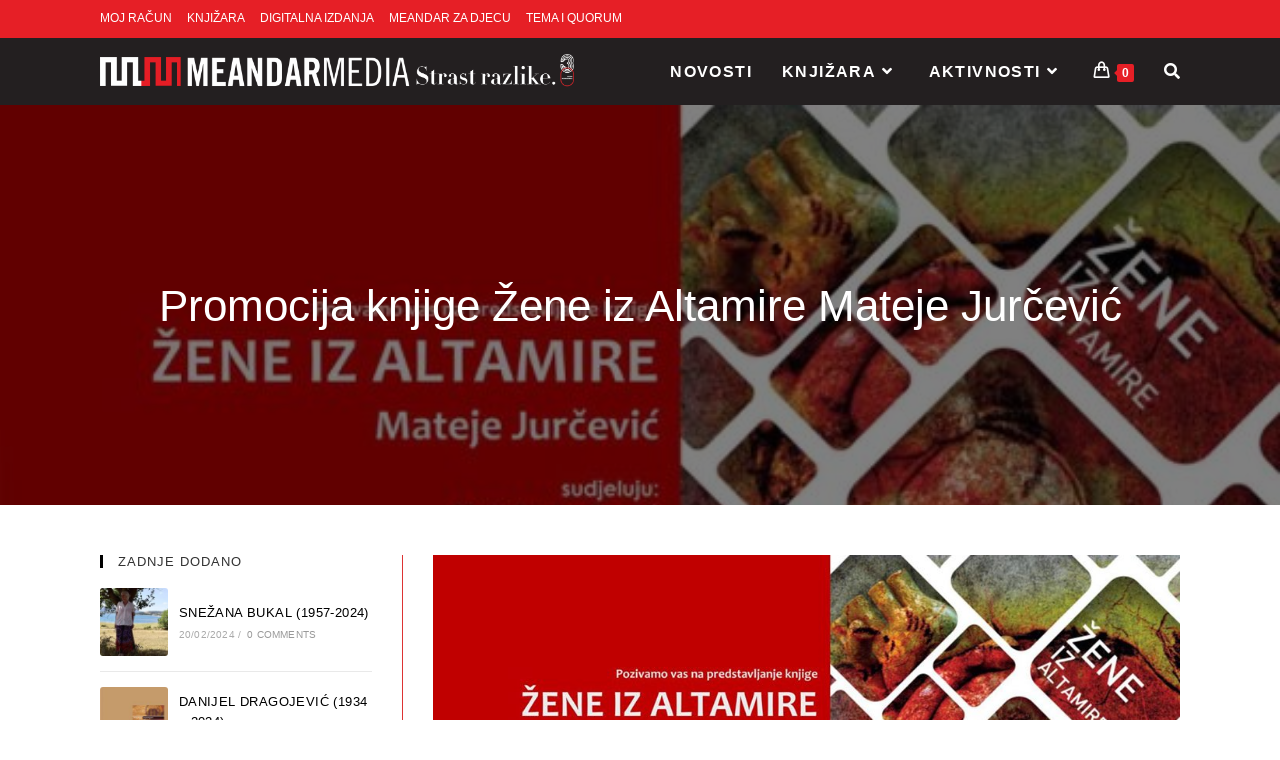

--- FILE ---
content_type: text/html; charset=UTF-8
request_url: https://meandar.hr/promocija-knjige-zene-iz-altamire-mateje-jurcevic/
body_size: 26293
content:
<!DOCTYPE html>
<html class="html" lang="hr">
<head>
	<meta charset="UTF-8">
	<link rel="profile" href="https://gmpg.org/xfn/11">

	<title>Promocija knjige Žene iz Altamire Mateje Jurčević &#8211; Meandar Media</title>
<meta name='robots' content='max-image-preview:large' />
<link rel="pingback" href="https://meandar.hr/xmlrpc.php">
<meta name="viewport" content="width=device-width, initial-scale=1"><link rel='dns-prefetch' href='//fonts.googleapis.com' />
<link rel='dns-prefetch' href='//s.w.org' />
<link rel="alternate" type="application/rss+xml" title="Meandar Media &raquo; Kanal" href="https://meandar.hr/feed/" />
<link rel="alternate" type="application/rss+xml" title="Meandar Media &raquo; Kanal komentara" href="https://meandar.hr/comments/feed/" />
<link rel="alternate" type="application/rss+xml" title="Meandar Media &raquo; Promocija knjige Žene iz Altamire Mateje Jurčević Kanal komentara" href="https://meandar.hr/promocija-knjige-zene-iz-altamire-mateje-jurcevic/feed/" />
<script>
window._wpemojiSettings = {"baseUrl":"https:\/\/s.w.org\/images\/core\/emoji\/13.1.0\/72x72\/","ext":".png","svgUrl":"https:\/\/s.w.org\/images\/core\/emoji\/13.1.0\/svg\/","svgExt":".svg","source":{"concatemoji":"https:\/\/meandar.hr\/wp-includes\/js\/wp-emoji-release.min.js?ver=5.9.12"}};
/*! This file is auto-generated */
!function(e,a,t){var n,r,o,i=a.createElement("canvas"),p=i.getContext&&i.getContext("2d");function s(e,t){var a=String.fromCharCode;p.clearRect(0,0,i.width,i.height),p.fillText(a.apply(this,e),0,0);e=i.toDataURL();return p.clearRect(0,0,i.width,i.height),p.fillText(a.apply(this,t),0,0),e===i.toDataURL()}function c(e){var t=a.createElement("script");t.src=e,t.defer=t.type="text/javascript",a.getElementsByTagName("head")[0].appendChild(t)}for(o=Array("flag","emoji"),t.supports={everything:!0,everythingExceptFlag:!0},r=0;r<o.length;r++)t.supports[o[r]]=function(e){if(!p||!p.fillText)return!1;switch(p.textBaseline="top",p.font="600 32px Arial",e){case"flag":return s([127987,65039,8205,9895,65039],[127987,65039,8203,9895,65039])?!1:!s([55356,56826,55356,56819],[55356,56826,8203,55356,56819])&&!s([55356,57332,56128,56423,56128,56418,56128,56421,56128,56430,56128,56423,56128,56447],[55356,57332,8203,56128,56423,8203,56128,56418,8203,56128,56421,8203,56128,56430,8203,56128,56423,8203,56128,56447]);case"emoji":return!s([10084,65039,8205,55357,56613],[10084,65039,8203,55357,56613])}return!1}(o[r]),t.supports.everything=t.supports.everything&&t.supports[o[r]],"flag"!==o[r]&&(t.supports.everythingExceptFlag=t.supports.everythingExceptFlag&&t.supports[o[r]]);t.supports.everythingExceptFlag=t.supports.everythingExceptFlag&&!t.supports.flag,t.DOMReady=!1,t.readyCallback=function(){t.DOMReady=!0},t.supports.everything||(n=function(){t.readyCallback()},a.addEventListener?(a.addEventListener("DOMContentLoaded",n,!1),e.addEventListener("load",n,!1)):(e.attachEvent("onload",n),a.attachEvent("onreadystatechange",function(){"complete"===a.readyState&&t.readyCallback()})),(n=t.source||{}).concatemoji?c(n.concatemoji):n.wpemoji&&n.twemoji&&(c(n.twemoji),c(n.wpemoji)))}(window,document,window._wpemojiSettings);
</script>
<style>
img.wp-smiley,
img.emoji {
	display: inline !important;
	border: none !important;
	box-shadow: none !important;
	height: 1em !important;
	width: 1em !important;
	margin: 0 0.07em !important;
	vertical-align: -0.1em !important;
	background: none !important;
	padding: 0 !important;
}
</style>
	<link rel='stylesheet' id='ebookstorestylesheet-css'  href='https://meandar.hr/wp-content/plugins/ebook-store/css/ebook_store.css?ver=5.9.12' media='all' />
<link rel='stylesheet' id='wp-block-library-css'  href='https://meandar.hr/wp-includes/css/dist/block-library/style.min.css?ver=5.9.12' media='all' />
<style id='wp-block-library-theme-inline-css'>
.wp-block-audio figcaption{color:#555;font-size:13px;text-align:center}.is-dark-theme .wp-block-audio figcaption{color:hsla(0,0%,100%,.65)}.wp-block-code>code{font-family:Menlo,Consolas,monaco,monospace;color:#1e1e1e;padding:.8em 1em;border:1px solid #ddd;border-radius:4px}.wp-block-embed figcaption{color:#555;font-size:13px;text-align:center}.is-dark-theme .wp-block-embed figcaption{color:hsla(0,0%,100%,.65)}.blocks-gallery-caption{color:#555;font-size:13px;text-align:center}.is-dark-theme .blocks-gallery-caption{color:hsla(0,0%,100%,.65)}.wp-block-image figcaption{color:#555;font-size:13px;text-align:center}.is-dark-theme .wp-block-image figcaption{color:hsla(0,0%,100%,.65)}.wp-block-pullquote{border-top:4px solid;border-bottom:4px solid;margin-bottom:1.75em;color:currentColor}.wp-block-pullquote__citation,.wp-block-pullquote cite,.wp-block-pullquote footer{color:currentColor;text-transform:uppercase;font-size:.8125em;font-style:normal}.wp-block-quote{border-left:.25em solid;margin:0 0 1.75em;padding-left:1em}.wp-block-quote cite,.wp-block-quote footer{color:currentColor;font-size:.8125em;position:relative;font-style:normal}.wp-block-quote.has-text-align-right{border-left:none;border-right:.25em solid;padding-left:0;padding-right:1em}.wp-block-quote.has-text-align-center{border:none;padding-left:0}.wp-block-quote.is-large,.wp-block-quote.is-style-large,.wp-block-quote.is-style-plain{border:none}.wp-block-search .wp-block-search__label{font-weight:700}.wp-block-group:where(.has-background){padding:1.25em 2.375em}.wp-block-separator{border:none;border-bottom:2px solid;margin-left:auto;margin-right:auto;opacity:.4}.wp-block-separator:not(.is-style-wide):not(.is-style-dots){width:100px}.wp-block-separator.has-background:not(.is-style-dots){border-bottom:none;height:1px}.wp-block-separator.has-background:not(.is-style-wide):not(.is-style-dots){height:2px}.wp-block-table thead{border-bottom:3px solid}.wp-block-table tfoot{border-top:3px solid}.wp-block-table td,.wp-block-table th{padding:.5em;border:1px solid;word-break:normal}.wp-block-table figcaption{color:#555;font-size:13px;text-align:center}.is-dark-theme .wp-block-table figcaption{color:hsla(0,0%,100%,.65)}.wp-block-video figcaption{color:#555;font-size:13px;text-align:center}.is-dark-theme .wp-block-video figcaption{color:hsla(0,0%,100%,.65)}.wp-block-template-part.has-background{padding:1.25em 2.375em;margin-top:0;margin-bottom:0}
</style>
<link rel='stylesheet' id='wc-blocks-vendors-style-css'  href='https://meandar.hr/wp-content/plugins/woocommerce/packages/woocommerce-blocks/build/wc-blocks-vendors-style.css?ver=8.9.2' media='all' />
<link rel='stylesheet' id='wc-blocks-style-css'  href='https://meandar.hr/wp-content/plugins/woocommerce/packages/woocommerce-blocks/build/wc-blocks-style.css?ver=8.9.2' media='all' />
<style id='global-styles-inline-css'>
body{--wp--preset--color--black: #000000;--wp--preset--color--cyan-bluish-gray: #abb8c3;--wp--preset--color--white: #ffffff;--wp--preset--color--pale-pink: #f78da7;--wp--preset--color--vivid-red: #cf2e2e;--wp--preset--color--luminous-vivid-orange: #ff6900;--wp--preset--color--luminous-vivid-amber: #fcb900;--wp--preset--color--light-green-cyan: #7bdcb5;--wp--preset--color--vivid-green-cyan: #00d084;--wp--preset--color--pale-cyan-blue: #8ed1fc;--wp--preset--color--vivid-cyan-blue: #0693e3;--wp--preset--color--vivid-purple: #9b51e0;--wp--preset--gradient--vivid-cyan-blue-to-vivid-purple: linear-gradient(135deg,rgba(6,147,227,1) 0%,rgb(155,81,224) 100%);--wp--preset--gradient--light-green-cyan-to-vivid-green-cyan: linear-gradient(135deg,rgb(122,220,180) 0%,rgb(0,208,130) 100%);--wp--preset--gradient--luminous-vivid-amber-to-luminous-vivid-orange: linear-gradient(135deg,rgba(252,185,0,1) 0%,rgba(255,105,0,1) 100%);--wp--preset--gradient--luminous-vivid-orange-to-vivid-red: linear-gradient(135deg,rgba(255,105,0,1) 0%,rgb(207,46,46) 100%);--wp--preset--gradient--very-light-gray-to-cyan-bluish-gray: linear-gradient(135deg,rgb(238,238,238) 0%,rgb(169,184,195) 100%);--wp--preset--gradient--cool-to-warm-spectrum: linear-gradient(135deg,rgb(74,234,220) 0%,rgb(151,120,209) 20%,rgb(207,42,186) 40%,rgb(238,44,130) 60%,rgb(251,105,98) 80%,rgb(254,248,76) 100%);--wp--preset--gradient--blush-light-purple: linear-gradient(135deg,rgb(255,206,236) 0%,rgb(152,150,240) 100%);--wp--preset--gradient--blush-bordeaux: linear-gradient(135deg,rgb(254,205,165) 0%,rgb(254,45,45) 50%,rgb(107,0,62) 100%);--wp--preset--gradient--luminous-dusk: linear-gradient(135deg,rgb(255,203,112) 0%,rgb(199,81,192) 50%,rgb(65,88,208) 100%);--wp--preset--gradient--pale-ocean: linear-gradient(135deg,rgb(255,245,203) 0%,rgb(182,227,212) 50%,rgb(51,167,181) 100%);--wp--preset--gradient--electric-grass: linear-gradient(135deg,rgb(202,248,128) 0%,rgb(113,206,126) 100%);--wp--preset--gradient--midnight: linear-gradient(135deg,rgb(2,3,129) 0%,rgb(40,116,252) 100%);--wp--preset--duotone--dark-grayscale: url('#wp-duotone-dark-grayscale');--wp--preset--duotone--grayscale: url('#wp-duotone-grayscale');--wp--preset--duotone--purple-yellow: url('#wp-duotone-purple-yellow');--wp--preset--duotone--blue-red: url('#wp-duotone-blue-red');--wp--preset--duotone--midnight: url('#wp-duotone-midnight');--wp--preset--duotone--magenta-yellow: url('#wp-duotone-magenta-yellow');--wp--preset--duotone--purple-green: url('#wp-duotone-purple-green');--wp--preset--duotone--blue-orange: url('#wp-duotone-blue-orange');--wp--preset--font-size--small: 13px;--wp--preset--font-size--medium: 20px;--wp--preset--font-size--large: 36px;--wp--preset--font-size--x-large: 42px;}.has-black-color{color: var(--wp--preset--color--black) !important;}.has-cyan-bluish-gray-color{color: var(--wp--preset--color--cyan-bluish-gray) !important;}.has-white-color{color: var(--wp--preset--color--white) !important;}.has-pale-pink-color{color: var(--wp--preset--color--pale-pink) !important;}.has-vivid-red-color{color: var(--wp--preset--color--vivid-red) !important;}.has-luminous-vivid-orange-color{color: var(--wp--preset--color--luminous-vivid-orange) !important;}.has-luminous-vivid-amber-color{color: var(--wp--preset--color--luminous-vivid-amber) !important;}.has-light-green-cyan-color{color: var(--wp--preset--color--light-green-cyan) !important;}.has-vivid-green-cyan-color{color: var(--wp--preset--color--vivid-green-cyan) !important;}.has-pale-cyan-blue-color{color: var(--wp--preset--color--pale-cyan-blue) !important;}.has-vivid-cyan-blue-color{color: var(--wp--preset--color--vivid-cyan-blue) !important;}.has-vivid-purple-color{color: var(--wp--preset--color--vivid-purple) !important;}.has-black-background-color{background-color: var(--wp--preset--color--black) !important;}.has-cyan-bluish-gray-background-color{background-color: var(--wp--preset--color--cyan-bluish-gray) !important;}.has-white-background-color{background-color: var(--wp--preset--color--white) !important;}.has-pale-pink-background-color{background-color: var(--wp--preset--color--pale-pink) !important;}.has-vivid-red-background-color{background-color: var(--wp--preset--color--vivid-red) !important;}.has-luminous-vivid-orange-background-color{background-color: var(--wp--preset--color--luminous-vivid-orange) !important;}.has-luminous-vivid-amber-background-color{background-color: var(--wp--preset--color--luminous-vivid-amber) !important;}.has-light-green-cyan-background-color{background-color: var(--wp--preset--color--light-green-cyan) !important;}.has-vivid-green-cyan-background-color{background-color: var(--wp--preset--color--vivid-green-cyan) !important;}.has-pale-cyan-blue-background-color{background-color: var(--wp--preset--color--pale-cyan-blue) !important;}.has-vivid-cyan-blue-background-color{background-color: var(--wp--preset--color--vivid-cyan-blue) !important;}.has-vivid-purple-background-color{background-color: var(--wp--preset--color--vivid-purple) !important;}.has-black-border-color{border-color: var(--wp--preset--color--black) !important;}.has-cyan-bluish-gray-border-color{border-color: var(--wp--preset--color--cyan-bluish-gray) !important;}.has-white-border-color{border-color: var(--wp--preset--color--white) !important;}.has-pale-pink-border-color{border-color: var(--wp--preset--color--pale-pink) !important;}.has-vivid-red-border-color{border-color: var(--wp--preset--color--vivid-red) !important;}.has-luminous-vivid-orange-border-color{border-color: var(--wp--preset--color--luminous-vivid-orange) !important;}.has-luminous-vivid-amber-border-color{border-color: var(--wp--preset--color--luminous-vivid-amber) !important;}.has-light-green-cyan-border-color{border-color: var(--wp--preset--color--light-green-cyan) !important;}.has-vivid-green-cyan-border-color{border-color: var(--wp--preset--color--vivid-green-cyan) !important;}.has-pale-cyan-blue-border-color{border-color: var(--wp--preset--color--pale-cyan-blue) !important;}.has-vivid-cyan-blue-border-color{border-color: var(--wp--preset--color--vivid-cyan-blue) !important;}.has-vivid-purple-border-color{border-color: var(--wp--preset--color--vivid-purple) !important;}.has-vivid-cyan-blue-to-vivid-purple-gradient-background{background: var(--wp--preset--gradient--vivid-cyan-blue-to-vivid-purple) !important;}.has-light-green-cyan-to-vivid-green-cyan-gradient-background{background: var(--wp--preset--gradient--light-green-cyan-to-vivid-green-cyan) !important;}.has-luminous-vivid-amber-to-luminous-vivid-orange-gradient-background{background: var(--wp--preset--gradient--luminous-vivid-amber-to-luminous-vivid-orange) !important;}.has-luminous-vivid-orange-to-vivid-red-gradient-background{background: var(--wp--preset--gradient--luminous-vivid-orange-to-vivid-red) !important;}.has-very-light-gray-to-cyan-bluish-gray-gradient-background{background: var(--wp--preset--gradient--very-light-gray-to-cyan-bluish-gray) !important;}.has-cool-to-warm-spectrum-gradient-background{background: var(--wp--preset--gradient--cool-to-warm-spectrum) !important;}.has-blush-light-purple-gradient-background{background: var(--wp--preset--gradient--blush-light-purple) !important;}.has-blush-bordeaux-gradient-background{background: var(--wp--preset--gradient--blush-bordeaux) !important;}.has-luminous-dusk-gradient-background{background: var(--wp--preset--gradient--luminous-dusk) !important;}.has-pale-ocean-gradient-background{background: var(--wp--preset--gradient--pale-ocean) !important;}.has-electric-grass-gradient-background{background: var(--wp--preset--gradient--electric-grass) !important;}.has-midnight-gradient-background{background: var(--wp--preset--gradient--midnight) !important;}.has-small-font-size{font-size: var(--wp--preset--font-size--small) !important;}.has-medium-font-size{font-size: var(--wp--preset--font-size--medium) !important;}.has-large-font-size{font-size: var(--wp--preset--font-size--large) !important;}.has-x-large-font-size{font-size: var(--wp--preset--font-size--x-large) !important;}
</style>
<link rel='stylesheet' id='woo-advanced-discounts-css'  href='https://meandar.hr/wp-content/plugins/woo-advanced-discounts/public/css/wad-public.css?ver=2.32.1' media='all' />
<link rel='stylesheet' id='o-tooltip-css'  href='https://meandar.hr/wp-content/plugins/woo-advanced-discounts/public/css/tooltip.min.css?ver=2.32.1' media='all' />
<style id='woocommerce-inline-inline-css'>
.woocommerce form .form-row .required { visibility: visible; }
</style>
<link rel='stylesheet' id='elementor-frontend-legacy-css'  href='https://meandar.hr/wp-content/plugins/elementor/assets/css/frontend-legacy.min.css?ver=3.12.1' media='all' />
<link rel='stylesheet' id='elementor-frontend-css'  href='https://meandar.hr/wp-content/plugins/elementor/assets/css/frontend.min.css?ver=3.12.1' media='all' />
<link rel='stylesheet' id='elementor-post-308-css'  href='https://meandar.hr/wp-content/uploads/elementor/css/post-308.css?ver=1680503693' media='all' />
<link rel='stylesheet' id='oceanwp-woo-mini-cart-css'  href='https://meandar.hr/wp-content/themes/oceanwp/assets/css/woo/woo-mini-cart.min.css?ver=5.9.12' media='all' />
<link rel='stylesheet' id='font-awesome-css'  href='https://meandar.hr/wp-content/themes/oceanwp/assets/fonts/fontawesome/css/all.min.css?ver=5.15.1' media='all' />
<link rel='stylesheet' id='simple-line-icons-css'  href='https://meandar.hr/wp-content/themes/oceanwp/assets/css/third/simple-line-icons.min.css?ver=2.4.0' media='all' />
<link rel='stylesheet' id='oceanwp-style-css'  href='https://meandar.hr/wp-content/themes/oceanwp/assets/css/style.min.css?ver=3.2.1' media='all' />
<link rel='stylesheet' id='oceanwp-hamburgers-css'  href='https://meandar.hr/wp-content/themes/oceanwp/assets/css/third/hamburgers/hamburgers.min.css?ver=3.2.1' media='all' />
<link rel='stylesheet' id='oceanwp-collapse-css'  href='https://meandar.hr/wp-content/themes/oceanwp/assets/css/third/hamburgers/types/collapse.css?ver=3.2.1' media='all' />
<link rel='stylesheet' id='oceanwp-google-font-montserrat-css'  href='//fonts.googleapis.com/css?family=Montserrat%3A100%2C200%2C300%2C400%2C500%2C600%2C700%2C800%2C900%2C100i%2C200i%2C300i%2C400i%2C500i%2C600i%2C700i%2C800i%2C900i&#038;subset=latin%2Clatin-ext&#038;display=swap&#038;ver=5.9.12' media='all' />
<link rel='stylesheet' id='oceanwp-woocommerce-css'  href='https://meandar.hr/wp-content/themes/oceanwp/assets/css/woo/woocommerce.min.css?ver=5.9.12' media='all' />
<link rel='stylesheet' id='oceanwp-woo-star-font-css'  href='https://meandar.hr/wp-content/themes/oceanwp/assets/css/woo/woo-star-font.min.css?ver=5.9.12' media='all' />
<link rel='stylesheet' id='oceanwp-woo-hover-style-css'  href='https://meandar.hr/wp-content/themes/oceanwp/assets/css/woo/hover-style.min.css?ver=5.9.12' media='all' />
<link rel='stylesheet' id='oceanwp-woo-quick-view-css'  href='https://meandar.hr/wp-content/themes/oceanwp/assets/css/woo/woo-quick-view.min.css?ver=5.9.12' media='all' />
<link rel='stylesheet' id='oe-widgets-style-css'  href='https://meandar.hr/wp-content/plugins/ocean-extra/assets/css/widgets.css?ver=5.9.12' media='all' />
<link rel='stylesheet' id='ops-product-share-style-css'  href='https://meandar.hr/wp-content/plugins/ocean-product-sharing/assets/css/style.min.css?ver=5.9.12' media='all' />
<link rel='stylesheet' id='oss-social-share-style-css'  href='https://meandar.hr/wp-content/plugins/ocean-social-sharing/assets/css/style.min.css?ver=5.9.12' media='all' />
<link rel='stylesheet' id='osh-styles-css'  href='https://meandar.hr/wp-content/plugins/ocean-sticky-header/assets/css/style.min.css?ver=5.9.12' media='all' />
<link rel='stylesheet' id='elementor-icons-shared-0-css'  href='https://meandar.hr/wp-content/plugins/elementor/assets/lib/font-awesome/css/fontawesome.min.css?ver=5.15.3' media='all' />
<link rel='stylesheet' id='elementor-icons-fa-solid-css'  href='https://meandar.hr/wp-content/plugins/elementor/assets/lib/font-awesome/css/solid.min.css?ver=5.15.3' media='all' />
<script type="text/template" id="tmpl-variation-template">
	<div class="woocommerce-variation-description">{{{ data.variation.variation_description }}}</div>
	<div class="woocommerce-variation-price">{{{ data.variation.price_html }}}</div>
	<div class="woocommerce-variation-availability">{{{ data.variation.availability_html }}}</div>
</script>
<script type="text/template" id="tmpl-unavailable-variation-template">
	<p>Oprostite ali ovaj proizvod nije dostupan. Molimo izaberite drugu kombinaciju.</p>
</script>
<script src='https://meandar.hr/wp-includes/js/jquery/jquery.min.js?ver=3.6.0' id='jquery-core-js'></script>
<script src='https://meandar.hr/wp-includes/js/jquery/jquery-migrate.min.js?ver=3.3.2' id='jquery-migrate-js'></script>
<script src='https://meandar.hr/wp-content/plugins/woo-advanced-discounts/public/js/wad-public.js?ver=2.32.1' id='woo-advanced-discounts-js'></script>
<script src='https://meandar.hr/wp-content/plugins/woo-advanced-discounts/public/js/tooltip.min.js?ver=2.32.1' id='o-tooltip-js'></script>
<link rel="https://api.w.org/" href="https://meandar.hr/wp-json/" /><link rel="alternate" type="application/json" href="https://meandar.hr/wp-json/wp/v2/posts/8493" /><link rel="EditURI" type="application/rsd+xml" title="RSD" href="https://meandar.hr/xmlrpc.php?rsd" />
<link rel="wlwmanifest" type="application/wlwmanifest+xml" href="https://meandar.hr/wp-includes/wlwmanifest.xml" /> 
<meta name="generator" content="WordPress 5.9.12" />
<meta name="generator" content="WooCommerce 7.2.2" />
<link rel="canonical" href="https://meandar.hr/promocija-knjige-zene-iz-altamire-mateje-jurcevic/" />
<link rel='shortlink' href='https://meandar.hr/?p=8493' />
<link rel="alternate" type="application/json+oembed" href="https://meandar.hr/wp-json/oembed/1.0/embed?url=https%3A%2F%2Fmeandar.hr%2Fpromocija-knjige-zene-iz-altamire-mateje-jurcevic%2F" />
<link rel="alternate" type="text/xml+oembed" href="https://meandar.hr/wp-json/oembed/1.0/embed?url=https%3A%2F%2Fmeandar.hr%2Fpromocija-knjige-zene-iz-altamire-mateje-jurcevic%2F&#038;format=xml" />
	<noscript><style>.woocommerce-product-gallery{ opacity: 1 !important; }</style></noscript>
	<meta name="generator" content="Elementor 3.12.1; features: a11y_improvements, additional_custom_breakpoints; settings: css_print_method-external, google_font-enabled, font_display-auto">
<link rel="icon" href="https://meandar.hr/wp-content/uploads/2015/03/cropped-meandar_logo-e1487938770361-1-50x50.jpg" sizes="32x32" />
<link rel="icon" href="https://meandar.hr/wp-content/uploads/2015/03/cropped-meandar_logo-e1487938770361-1-300x300.jpg" sizes="192x192" />
<link rel="apple-touch-icon" href="https://meandar.hr/wp-content/uploads/2015/03/cropped-meandar_logo-e1487938770361-1-180x180.jpg" />
<meta name="msapplication-TileImage" content="https://meandar.hr/wp-content/uploads/2015/03/cropped-meandar_logo-e1487938770361-1-300x300.jpg" />
<!-- OceanWP CSS -->
<style type="text/css">
.page-header{background-image:url( https://meandar.hr/wp-content/uploads/2019/11/73073007_2637821826278172_257627548756738048_n-600x338.jpg ) !important}/* General CSS */.woocommerce-MyAccount-navigation ul li a:before,.woocommerce-checkout .woocommerce-info a,.woocommerce-checkout #payment ul.payment_methods .wc_payment_method>input[type=radio]:first-child:checked+label:before,.woocommerce-checkout #payment .payment_method_paypal .about_paypal,.woocommerce ul.products li.product li.category a:hover,.woocommerce ul.products li.product .button:hover,.woocommerce ul.products li.product .product-inner .added_to_cart:hover,.product_meta .posted_in a:hover,.product_meta .tagged_as a:hover,.woocommerce div.product .woocommerce-tabs ul.tabs li a:hover,.woocommerce div.product .woocommerce-tabs ul.tabs li.active a,.woocommerce .oceanwp-grid-list a.active,.woocommerce .oceanwp-grid-list a:hover,.woocommerce .oceanwp-off-canvas-filter:hover,.widget_shopping_cart ul.cart_list li .owp-grid-wrap .owp-grid a.remove:hover,.widget_product_categories li a:hover ~ .count,.widget_layered_nav li a:hover ~ .count,.woocommerce ul.products li.product:not(.product-category) .woo-entry-buttons li a:hover,a:hover,a.light:hover,.theme-heading .text::before,.theme-heading .text::after,#top-bar-content >a:hover,#top-bar-social li.oceanwp-email a:hover,#site-navigation-wrap .dropdown-menu >li >a:hover,#site-header.medium-header #medium-searchform button:hover,.oceanwp-mobile-menu-icon a:hover,.blog-entry.post .blog-entry-header .entry-title a:hover,.blog-entry.post .blog-entry-readmore a:hover,.blog-entry.thumbnail-entry .blog-entry-category a,ul.meta li a:hover,.dropcap,.single nav.post-navigation .nav-links .title,body .related-post-title a:hover,body #wp-calendar caption,body .contact-info-widget.default i,body .contact-info-widget.big-icons i,body .custom-links-widget .oceanwp-custom-links li a:hover,body .custom-links-widget .oceanwp-custom-links li a:hover:before,body .posts-thumbnails-widget li a:hover,body .social-widget li.oceanwp-email a:hover,.comment-author .comment-meta .comment-reply-link,#respond #cancel-comment-reply-link:hover,#footer-widgets .footer-box a:hover,#footer-bottom a:hover,#footer-bottom #footer-bottom-menu a:hover,.sidr a:hover,.sidr-class-dropdown-toggle:hover,.sidr-class-menu-item-has-children.active >a,.sidr-class-menu-item-has-children.active >a >.sidr-class-dropdown-toggle,input[type=checkbox]:checked:before{color:#e61f26}.woocommerce .oceanwp-grid-list a.active .owp-icon use,.woocommerce .oceanwp-grid-list a:hover .owp-icon use,.single nav.post-navigation .nav-links .title .owp-icon use,.blog-entry.post .blog-entry-readmore a:hover .owp-icon use,body .contact-info-widget.default .owp-icon use,body .contact-info-widget.big-icons .owp-icon use{stroke:#e61f26}.woocommerce div.product div.images .open-image,.wcmenucart-details.count,.woocommerce-message a,.woocommerce-error a,.woocommerce-info a,.woocommerce .widget_price_filter .ui-slider .ui-slider-handle,.woocommerce .widget_price_filter .ui-slider .ui-slider-range,.owp-product-nav li a.owp-nav-link:hover,.woocommerce div.product.owp-tabs-layout-vertical .woocommerce-tabs ul.tabs li a:after,.woocommerce .widget_product_categories li.current-cat >a ~ .count,.woocommerce .widget_product_categories li.current-cat >a:before,.woocommerce .widget_layered_nav li.chosen a ~ .count,.woocommerce .widget_layered_nav li.chosen a:before,#owp-checkout-timeline .active .timeline-wrapper,.bag-style:hover .wcmenucart-cart-icon .wcmenucart-count,.show-cart .wcmenucart-cart-icon .wcmenucart-count,.woocommerce ul.products li.product:not(.product-category) .image-wrap .button,input[type="button"],input[type="reset"],input[type="submit"],button[type="submit"],.button,#site-navigation-wrap .dropdown-menu >li.btn >a >span,.thumbnail:hover i,.post-quote-content,.omw-modal .omw-close-modal,body .contact-info-widget.big-icons li:hover i,body div.wpforms-container-full .wpforms-form input[type=submit],body div.wpforms-container-full .wpforms-form button[type=submit],body div.wpforms-container-full .wpforms-form .wpforms-page-button{background-color:#e61f26}.thumbnail:hover .link-post-svg-icon{background-color:#e61f26}body .contact-info-widget.big-icons li:hover .owp-icon{background-color:#e61f26}.current-shop-items-dropdown{border-top-color:#e61f26}.woocommerce div.product .woocommerce-tabs ul.tabs li.active a{border-bottom-color:#e61f26}.wcmenucart-details.count:before{border-color:#e61f26}.woocommerce ul.products li.product .button:hover{border-color:#e61f26}.woocommerce ul.products li.product .product-inner .added_to_cart:hover{border-color:#e61f26}.woocommerce div.product .woocommerce-tabs ul.tabs li.active a{border-color:#e61f26}.woocommerce .oceanwp-grid-list a.active{border-color:#e61f26}.woocommerce .oceanwp-grid-list a:hover{border-color:#e61f26}.woocommerce .oceanwp-off-canvas-filter:hover{border-color:#e61f26}.owp-product-nav li a.owp-nav-link:hover{border-color:#e61f26}.widget_shopping_cart_content .buttons .button:first-child:hover{border-color:#e61f26}.widget_shopping_cart ul.cart_list li .owp-grid-wrap .owp-grid a.remove:hover{border-color:#e61f26}.widget_product_categories li a:hover ~ .count{border-color:#e61f26}.woocommerce .widget_product_categories li.current-cat >a ~ .count{border-color:#e61f26}.woocommerce .widget_product_categories li.current-cat >a:before{border-color:#e61f26}.widget_layered_nav li a:hover ~ .count{border-color:#e61f26}.woocommerce .widget_layered_nav li.chosen a ~ .count{border-color:#e61f26}.woocommerce .widget_layered_nav li.chosen a:before{border-color:#e61f26}#owp-checkout-timeline.arrow .active .timeline-wrapper:before{border-top-color:#e61f26;border-bottom-color:#e61f26}#owp-checkout-timeline.arrow .active .timeline-wrapper:after{border-left-color:#e61f26;border-right-color:#e61f26}.bag-style:hover .wcmenucart-cart-icon .wcmenucart-count{border-color:#e61f26}.bag-style:hover .wcmenucart-cart-icon .wcmenucart-count:after{border-color:#e61f26}.show-cart .wcmenucart-cart-icon .wcmenucart-count{border-color:#e61f26}.show-cart .wcmenucart-cart-icon .wcmenucart-count:after{border-color:#e61f26}.woocommerce ul.products li.product:not(.product-category) .woo-product-gallery .active a{border-color:#e61f26}.woocommerce ul.products li.product:not(.product-category) .woo-product-gallery a:hover{border-color:#e61f26}.widget-title{border-color:#e61f26}blockquote{border-color:#e61f26}#searchform-dropdown{border-color:#e61f26}.dropdown-menu .sub-menu{border-color:#e61f26}.blog-entry.large-entry .blog-entry-readmore a:hover{border-color:#e61f26}.oceanwp-newsletter-form-wrap input[type="email"]:focus{border-color:#e61f26}.social-widget li.oceanwp-email a:hover{border-color:#e61f26}#respond #cancel-comment-reply-link:hover{border-color:#e61f26}body .contact-info-widget.big-icons li:hover i{border-color:#e61f26}#footer-widgets .oceanwp-newsletter-form-wrap input[type="email"]:focus{border-color:#e61f26}blockquote,.wp-block-quote{border-left-color:#e61f26}body .contact-info-widget.big-icons li:hover .owp-icon{border-color:#e61f26}.woocommerce div.product div.images .open-image:hover,.woocommerce-error a:hover,.woocommerce-info a:hover,.woocommerce-message a:hover,.woocommerce ul.products li.product:not(.product-category) .image-wrap .button:hover,input[type="button"]:hover,input[type="reset"]:hover,input[type="submit"]:hover,button[type="submit"]:hover,input[type="button"]:focus,input[type="reset"]:focus,input[type="submit"]:focus,button[type="submit"]:focus,.button:hover,#site-navigation-wrap .dropdown-menu >li.btn >a:hover >span,.post-quote-author,.omw-modal .omw-close-modal:hover,body div.wpforms-container-full .wpforms-form input[type=submit]:hover,body div.wpforms-container-full .wpforms-form button[type=submit]:hover,body div.wpforms-container-full .wpforms-form .wpforms-page-button:hover{background-color:#dd6161}.woocommerce table.shop_table,.woocommerce table.shop_table td,.woocommerce-cart .cart-collaterals .cart_totals tr td,.woocommerce-cart .cart-collaterals .cart_totals tr th,.woocommerce table.shop_table tth,.woocommerce table.shop_table tfoot td,.woocommerce table.shop_table tfoot th,.woocommerce .order_details,.woocommerce .shop_table.order_details tfoot th,.woocommerce .shop_table.customer_details th,.woocommerce .cart-collaterals .cross-sells,.woocommerce-page .cart-collaterals .cross-sells,.woocommerce .cart-collaterals .cart_totals,.woocommerce-page .cart-collaterals .cart_totals,.woocommerce .cart-collaterals h2,.woocommerce .cart-collaterals h2,.woocommerce .cart-collaterals h2,.woocommerce-cart .cart-collaterals .cart_totals .order-total th,.woocommerce-cart .cart-collaterals .cart_totals .order-total td,.woocommerce ul.order_details,.woocommerce .shop_table.order_details tfoot th,.woocommerce .shop_table.customer_details th,.woocommerce .woocommerce-checkout #customer_details h3,.woocommerce .woocommerce-checkout h3#order_review_heading,.woocommerce-checkout #payment ul.payment_methods,.woocommerce-checkout form.login,.woocommerce-checkout form.checkout_coupon,.woocommerce-checkout-review-order-table tfoot th,.woocommerce-checkout #payment,.woocommerce ul.order_details,.woocommerce #customer_login >div,.woocommerce .col-1.address,.woocommerce .col-2.address,.woocommerce-checkout .woocommerce-info,.woocommerce div.product form.cart,.product_meta,.woocommerce div.product .woocommerce-tabs ul.tabs,.woocommerce #reviews #comments ol.commentlist li .comment_container,p.stars span a,.woocommerce ul.product_list_widget li,.woocommerce .widget_shopping_cart .cart_list li,.woocommerce.widget_shopping_cart .cart_list li,.woocommerce ul.product_list_widget li:first-child,.woocommerce .widget_shopping_cart .cart_list li:first-child,.woocommerce.widget_shopping_cart .cart_list li:first-child,.widget_product_categories li a,.woocommerce .oceanwp-toolbar,.woocommerce .products.list .product,table th,table td,hr,.content-area,body.content-left-sidebar #content-wrap .content-area,.content-left-sidebar .content-area,#top-bar-wrap,#site-header,#site-header.top-header #search-toggle,.dropdown-menu ul li,.centered-minimal-page-header,.blog-entry.post,.blog-entry.grid-entry .blog-entry-inner,.blog-entry.thumbnail-entry .blog-entry-bottom,.single-post .entry-title,.single .entry-share-wrap .entry-share,.single .entry-share,.single .entry-share ul li a,.single nav.post-navigation,.single nav.post-navigation .nav-links .nav-previous,#author-bio,#author-bio .author-bio-avatar,#author-bio .author-bio-social li a,#related-posts,#comments,.comment-body,#respond #cancel-comment-reply-link,#blog-entries .type-page,.page-numbers a,.page-numbers span:not(.elementor-screen-only),.page-links span,body #wp-calendar caption,body #wp-calendar th,body #wp-calendar tbody,body .contact-info-widget.default i,body .contact-info-widget.big-icons i,body .posts-thumbnails-widget li,body .tagcloud a{border-color:#dd3333}body .contact-info-widget.big-icons .owp-icon,body .contact-info-widget.default .owp-icon{border-color:#dd3333}a{color:#000000}a .owp-icon use{stroke:#000000}a:hover{color:#e61f26}a:hover .owp-icon use{stroke:#e61f26}.container{width:1080px}#main #content-wrap,.separate-layout #main #content-wrap{padding-top:50px}#scroll-top{background-color:#dd3333}form input[type="text"],form input[type="password"],form input[type="email"],form input[type="url"],form input[type="date"],form input[type="month"],form input[type="time"],form input[type="datetime"],form input[type="datetime-local"],form input[type="week"],form input[type="number"],form input[type="search"],form input[type="tel"],form input[type="color"],form select,form textarea{padding:12px 15px 12px 15px}body div.wpforms-container-full .wpforms-form input[type=date],body div.wpforms-container-full .wpforms-form input[type=datetime],body div.wpforms-container-full .wpforms-form input[type=datetime-local],body div.wpforms-container-full .wpforms-form input[type=email],body div.wpforms-container-full .wpforms-form input[type=month],body div.wpforms-container-full .wpforms-form input[type=number],body div.wpforms-container-full .wpforms-form input[type=password],body div.wpforms-container-full .wpforms-form input[type=range],body div.wpforms-container-full .wpforms-form input[type=search],body div.wpforms-container-full .wpforms-form input[type=tel],body div.wpforms-container-full .wpforms-form input[type=text],body div.wpforms-container-full .wpforms-form input[type=time],body div.wpforms-container-full .wpforms-form input[type=url],body div.wpforms-container-full .wpforms-form input[type=week],body div.wpforms-container-full .wpforms-form select,body div.wpforms-container-full .wpforms-form textarea{padding:12px 15px 12px 15px;height:auto}form input[type="text"],form input[type="password"],form input[type="email"],form input[type="url"],form input[type="date"],form input[type="month"],form input[type="time"],form input[type="datetime"],form input[type="datetime-local"],form input[type="week"],form input[type="number"],form input[type="search"],form input[type="tel"],form input[type="color"],form select,form textarea,.woocommerce .woocommerce-checkout .select2-container--default .select2-selection--single{border-radius:1px}body div.wpforms-container-full .wpforms-form input[type=date],body div.wpforms-container-full .wpforms-form input[type=datetime],body div.wpforms-container-full .wpforms-form input[type=datetime-local],body div.wpforms-container-full .wpforms-form input[type=email],body div.wpforms-container-full .wpforms-form input[type=month],body div.wpforms-container-full .wpforms-form input[type=number],body div.wpforms-container-full .wpforms-form input[type=password],body div.wpforms-container-full .wpforms-form input[type=range],body div.wpforms-container-full .wpforms-form input[type=search],body div.wpforms-container-full .wpforms-form input[type=tel],body div.wpforms-container-full .wpforms-form input[type=text],body div.wpforms-container-full .wpforms-form input[type=time],body div.wpforms-container-full .wpforms-form input[type=url],body div.wpforms-container-full .wpforms-form input[type=week],body div.wpforms-container-full .wpforms-form select,body div.wpforms-container-full .wpforms-form textarea{border-radius:1px}form input[type="text"],form input[type="password"],form input[type="email"],form input[type="url"],form input[type="date"],form input[type="month"],form input[type="time"],form input[type="datetime"],form input[type="datetime-local"],form input[type="week"],form input[type="number"],form input[type="search"],form input[type="tel"],form input[type="color"],form select,form textarea,.select2-container .select2-choice,.woocommerce .woocommerce-checkout .select2-container--default .select2-selection--single{border-color:#f2f2f2}body div.wpforms-container-full .wpforms-form input[type=date],body div.wpforms-container-full .wpforms-form input[type=datetime],body div.wpforms-container-full .wpforms-form input[type=datetime-local],body div.wpforms-container-full .wpforms-form input[type=email],body div.wpforms-container-full .wpforms-form input[type=month],body div.wpforms-container-full .wpforms-form input[type=number],body div.wpforms-container-full .wpforms-form input[type=password],body div.wpforms-container-full .wpforms-form input[type=range],body div.wpforms-container-full .wpforms-form input[type=search],body div.wpforms-container-full .wpforms-form input[type=tel],body div.wpforms-container-full .wpforms-form input[type=text],body div.wpforms-container-full .wpforms-form input[type=time],body div.wpforms-container-full .wpforms-form input[type=url],body div.wpforms-container-full .wpforms-form input[type=week],body div.wpforms-container-full .wpforms-form select,body div.wpforms-container-full .wpforms-form textarea{border-color:#f2f2f2}form input[type="text"]:focus,form input[type="password"]:focus,form input[type="email"]:focus,form input[type="tel"]:focus,form input[type="url"]:focus,form input[type="search"]:focus,form textarea:focus,.select2-drop-active,.select2-dropdown-open.select2-drop-above .select2-choice,.select2-dropdown-open.select2-drop-above .select2-choices,.select2-drop.select2-drop-above.select2-drop-active,.select2-container-active .select2-choice,.select2-container-active .select2-choices{border-color:#e2e2e2}body div.wpforms-container-full .wpforms-form input:focus,body div.wpforms-container-full .wpforms-form textarea:focus,body div.wpforms-container-full .wpforms-form select:focus{border-color:#e2e2e2}form input[type="text"],form input[type="password"],form input[type="email"],form input[type="url"],form input[type="date"],form input[type="month"],form input[type="time"],form input[type="datetime"],form input[type="datetime-local"],form input[type="week"],form input[type="number"],form input[type="search"],form input[type="tel"],form input[type="color"],form select,form textarea,.woocommerce .woocommerce-checkout .select2-container--default .select2-selection--single{background-color:#fcfcfc}body div.wpforms-container-full .wpforms-form input[type=date],body div.wpforms-container-full .wpforms-form input[type=datetime],body div.wpforms-container-full .wpforms-form input[type=datetime-local],body div.wpforms-container-full .wpforms-form input[type=email],body div.wpforms-container-full .wpforms-form input[type=month],body div.wpforms-container-full .wpforms-form input[type=number],body div.wpforms-container-full .wpforms-form input[type=password],body div.wpforms-container-full .wpforms-form input[type=range],body div.wpforms-container-full .wpforms-form input[type=search],body div.wpforms-container-full .wpforms-form input[type=tel],body div.wpforms-container-full .wpforms-form input[type=text],body div.wpforms-container-full .wpforms-form input[type=time],body div.wpforms-container-full .wpforms-form input[type=url],body div.wpforms-container-full .wpforms-form input[type=week],body div.wpforms-container-full .wpforms-form select,body div.wpforms-container-full .wpforms-form textarea{background-color:#fcfcfc}.theme-button,input[type="submit"],button[type="submit"],button,.button,body div.wpforms-container-full .wpforms-form input[type=submit],body div.wpforms-container-full .wpforms-form button[type=submit],body div.wpforms-container-full .wpforms-form .wpforms-page-button{border-radius:30px}/* Header CSS */#site-logo #site-logo-inner,.oceanwp-social-menu .social-menu-inner,#site-header.full_screen-header .menu-bar-inner,.after-header-content .after-header-content-inner{height:67px}#site-navigation-wrap .dropdown-menu >li >a,.oceanwp-mobile-menu-icon a,.mobile-menu-close,.after-header-content-inner >a{line-height:67px}#site-header,.has-transparent-header .is-sticky #site-header,.has-vh-transparent .is-sticky #site-header.vertical-header,#searchform-header-replace{background-color:#231f20}#site-header{border-color:#231f20}#site-header.has-header-media .overlay-header-media{background-color:rgba(0,0,0,0)}#site-logo #site-logo-inner a img,#site-header.center-header #site-navigation-wrap .middle-site-logo a img{max-width:474px}@media (max-width:480px){#site-logo #site-logo-inner a img,#site-header.center-header #site-navigation-wrap .middle-site-logo a img{max-width:130px}}#site-header #site-logo #site-logo-inner a img,#site-header.center-header #site-navigation-wrap .middle-site-logo a img{max-height:136px}#site-logo a.site-logo-text{color:#000000}#site-logo a.site-logo-text:hover{color:#555555}#site-navigation-wrap .dropdown-menu >li >a,.oceanwp-mobile-menu-icon a,#searchform-header-replace-close{color:#ffffff}#site-navigation-wrap .dropdown-menu >li >a .owp-icon use,.oceanwp-mobile-menu-icon a .owp-icon use,#searchform-header-replace-close .owp-icon use{stroke:#ffffff}.oceanwp-social-menu.simple-social ul li a{color:#19110b}.oceanwp-social-menu.simple-social ul li a .owp-icon use{stroke:#19110b}.oceanwp-social-menu.simple-social ul li a:hover{color:#563100!important}.oceanwp-social-menu.simple-social ul li a:hover .owp-icon use{stroke:#563100!important}.mobile-menu .hamburger-inner,.mobile-menu .hamburger-inner::before,.mobile-menu .hamburger-inner::after{background-color:#ffffff}/* Top Bar CSS */@media (max-width:768px){#top-bar{padding:10px 0 10px 0}}#top-bar-wrap,.oceanwp-top-bar-sticky{background-color:#e61f26}#top-bar-wrap{border-color:#e61f26}#top-bar-wrap,#top-bar-content strong{color:#ffffff}#top-bar-content a,#top-bar-social-alt a{color:#ffffff}#top-bar-content a:hover,#top-bar-social-alt a:hover{color:rgba(255,255,255,0.5)}#top-bar-social li a{color:#ffffff}#top-bar-social li a .owp-icon use{stroke:#ffffff}#top-bar-social li a:hover{color:rgba(255,255,255,0.5)!important}#top-bar-social li a:hover .owp-icon use{stroke:rgba(255,255,255,0.5)!important}/* Footer Widgets CSS */#footer-widgets{padding:0}/* Sidebar CSS */.widget-title{border-color:#000000}/* WooCommerce CSS */.wcmenucart-cart-icon .wcmenucart-count{border-color:#dd3333}.wcmenucart-cart-icon .wcmenucart-count:after{border-color:#dd3333}.bag-style:hover .wcmenucart-cart-icon .wcmenucart-count,.show-cart .wcmenucart-cart-icon .wcmenucart-count{background-color:#ff3a3a;border-color:#ff3a3a}.bag-style:hover .wcmenucart-cart-icon .wcmenucart-count:after,.show-cart .wcmenucart-cart-icon .wcmenucart-count:after{border-color:#ff3a3a}.widget_shopping_cart ul.cart_list li .owp-grid-wrap .owp-grid .amount{color:#dd3333}.widget_shopping_cart .total .amount{color:#dd3333}#owp-checkout-timeline .timeline-step{color:#cccccc}#owp-checkout-timeline .timeline-step{border-color:#cccccc}.woocommerce span.onsale{background-color:#fc5050}.woocommerce ul.products li.product .price,.woocommerce ul.products li.product .price .amount{color:#dd3333}.woocommerce ul.products li.product .button,.woocommerce ul.products li.product .product-inner .added_to_cart{border-radius:0}.price,.amount{color:#dd3333}/* Sticky Header CSS */.is-sticky #site-header.shrink-header #site-logo #site-logo-inner,.is-sticky #site-header.shrink-header .oceanwp-social-menu .social-menu-inner,.is-sticky #site-header.shrink-header.full_screen-header .menu-bar-inner,.after-header-content .after-header-content-inner{height:55px}.is-sticky #site-header.shrink-header #site-navigation-wrap .dropdown-menu >li >a,.is-sticky #site-header.shrink-header .oceanwp-mobile-menu-icon a,.after-header-content .after-header-content-inner >a,.after-header-content .after-header-content-inner >div >a{line-height:55px}/* Typography CSS */body{font-family:Arial,Helvetica,sans-serif;font-size:14px}h1,h2,h3,h4,h5,h6,.theme-heading,.widget-title,.oceanwp-widget-recent-posts-title,.comment-reply-title,.entry-title,.sidebar-box .widget-title{font-family:Arial,Helvetica,sans-serif}h1{font-family:Arial,Helvetica,sans-serif}h2{font-family:Arial,Helvetica,sans-serif}h3{font-family:Arial,Helvetica,sans-serif}h4{font-family:Arial,Helvetica,sans-serif}#site-logo a.site-logo-text{font-size:54px;letter-spacing:1px;text-transform:uppercase}#top-bar-content,#top-bar-social-alt{font-family:Arial,Helvetica,sans-serif;text-transform:uppercase}#site-navigation-wrap .dropdown-menu >li >a,#site-header.full_screen-header .fs-dropdown-menu >li >a,#site-header.top-header #site-navigation-wrap .dropdown-menu >li >a,#site-header.center-header #site-navigation-wrap .dropdown-menu >li >a,#site-header.medium-header #site-navigation-wrap .dropdown-menu >li >a,.oceanwp-mobile-menu-icon a{font-family:Arial,Helvetica,sans-serif;font-weight:600;font-size:16px;letter-spacing:1.4px;text-transform:uppercase}.dropdown-menu ul li a.menu-link,#site-header.full_screen-header .fs-dropdown-menu ul.sub-menu li a{font-family:Arial,Helvetica,sans-serif}.page-header .page-header-title,.page-header.background-image-page-header .page-header-title{font-family:Arial,Helvetica,sans-serif}.page-header .page-subheading{font-family:Arial,Helvetica,sans-serif}.blog-entry.post .blog-entry-header .entry-title a{font-family:Arial,Helvetica,sans-serif}.single-post .entry-title{font-family:Arial,Helvetica,sans-serif}.sidebar-box .widget-title{font-family:Arial,Helvetica,sans-serif}.sidebar-box,.footer-box{font-family:Arial,Helvetica,sans-serif}#footer-bottom #copyright{font-family:Montserrat;font-size:11px;letter-spacing:1px;text-transform:uppercase}.woocommerce div.product .product_title{font-family:Arial,Helvetica,sans-serif;font-size:34px}.woocommerce div.product p.price{font-family:Arial,Helvetica,sans-serif;font-size:26px}.woocommerce .owp-btn-normal .summary form button.button,.woocommerce .owp-btn-big .summary form button.button,.woocommerce .owp-btn-very-big .summary form button.button{font-family:Arial,Helvetica,sans-serif}.woocommerce div.owp-woo-single-cond-notice span,.woocommerce div.owp-woo-single-cond-notice a{font-family:Arial,Helvetica,sans-serif}.woocommerce ul.products li.product li.title h2,.woocommerce ul.products li.product li.title a{font-family:Arial,Helvetica,sans-serif}.woocommerce ul.products li.product li.category,.woocommerce ul.products li.product li.category a{font-family:Arial,Helvetica,sans-serif}.woocommerce ul.products li.product .price{font-family:Arial,Helvetica,sans-serif;font-size:13px}.woocommerce ul.products li.product .button,.woocommerce ul.products li.product .product-inner .added_to_cart{font-family:Arial,Helvetica,sans-serif}.woocommerce ul.products li.owp-woo-cond-notice span,.woocommerce ul.products li.owp-woo-cond-notice a{font-family:Arial,Helvetica,sans-serif}
</style></head>

<body class="post-template-default single single-post postid-8493 single-format-standard wp-custom-logo wp-embed-responsive theme-oceanwp woocommerce-no-js oceanwp-theme dropdown-mobile no-header-border default-breakpoint has-sidebar content-left-sidebar post-in-category-aktivnosti post-in-category-novosti post-in-category-promocije has-topbar page-with-background-title has-grid-list account-original-style elementor-default elementor-kit-9401" itemscope="itemscope" itemtype="https://schema.org/Article">

	<svg xmlns="http://www.w3.org/2000/svg" viewBox="0 0 0 0" width="0" height="0" focusable="false" role="none" style="visibility: hidden; position: absolute; left: -9999px; overflow: hidden;" ><defs><filter id="wp-duotone-dark-grayscale"><feColorMatrix color-interpolation-filters="sRGB" type="matrix" values=" .299 .587 .114 0 0 .299 .587 .114 0 0 .299 .587 .114 0 0 .299 .587 .114 0 0 " /><feComponentTransfer color-interpolation-filters="sRGB" ><feFuncR type="table" tableValues="0 0.49803921568627" /><feFuncG type="table" tableValues="0 0.49803921568627" /><feFuncB type="table" tableValues="0 0.49803921568627" /><feFuncA type="table" tableValues="1 1" /></feComponentTransfer><feComposite in2="SourceGraphic" operator="in" /></filter></defs></svg><svg xmlns="http://www.w3.org/2000/svg" viewBox="0 0 0 0" width="0" height="0" focusable="false" role="none" style="visibility: hidden; position: absolute; left: -9999px; overflow: hidden;" ><defs><filter id="wp-duotone-grayscale"><feColorMatrix color-interpolation-filters="sRGB" type="matrix" values=" .299 .587 .114 0 0 .299 .587 .114 0 0 .299 .587 .114 0 0 .299 .587 .114 0 0 " /><feComponentTransfer color-interpolation-filters="sRGB" ><feFuncR type="table" tableValues="0 1" /><feFuncG type="table" tableValues="0 1" /><feFuncB type="table" tableValues="0 1" /><feFuncA type="table" tableValues="1 1" /></feComponentTransfer><feComposite in2="SourceGraphic" operator="in" /></filter></defs></svg><svg xmlns="http://www.w3.org/2000/svg" viewBox="0 0 0 0" width="0" height="0" focusable="false" role="none" style="visibility: hidden; position: absolute; left: -9999px; overflow: hidden;" ><defs><filter id="wp-duotone-purple-yellow"><feColorMatrix color-interpolation-filters="sRGB" type="matrix" values=" .299 .587 .114 0 0 .299 .587 .114 0 0 .299 .587 .114 0 0 .299 .587 .114 0 0 " /><feComponentTransfer color-interpolation-filters="sRGB" ><feFuncR type="table" tableValues="0.54901960784314 0.98823529411765" /><feFuncG type="table" tableValues="0 1" /><feFuncB type="table" tableValues="0.71764705882353 0.25490196078431" /><feFuncA type="table" tableValues="1 1" /></feComponentTransfer><feComposite in2="SourceGraphic" operator="in" /></filter></defs></svg><svg xmlns="http://www.w3.org/2000/svg" viewBox="0 0 0 0" width="0" height="0" focusable="false" role="none" style="visibility: hidden; position: absolute; left: -9999px; overflow: hidden;" ><defs><filter id="wp-duotone-blue-red"><feColorMatrix color-interpolation-filters="sRGB" type="matrix" values=" .299 .587 .114 0 0 .299 .587 .114 0 0 .299 .587 .114 0 0 .299 .587 .114 0 0 " /><feComponentTransfer color-interpolation-filters="sRGB" ><feFuncR type="table" tableValues="0 1" /><feFuncG type="table" tableValues="0 0.27843137254902" /><feFuncB type="table" tableValues="0.5921568627451 0.27843137254902" /><feFuncA type="table" tableValues="1 1" /></feComponentTransfer><feComposite in2="SourceGraphic" operator="in" /></filter></defs></svg><svg xmlns="http://www.w3.org/2000/svg" viewBox="0 0 0 0" width="0" height="0" focusable="false" role="none" style="visibility: hidden; position: absolute; left: -9999px; overflow: hidden;" ><defs><filter id="wp-duotone-midnight"><feColorMatrix color-interpolation-filters="sRGB" type="matrix" values=" .299 .587 .114 0 0 .299 .587 .114 0 0 .299 .587 .114 0 0 .299 .587 .114 0 0 " /><feComponentTransfer color-interpolation-filters="sRGB" ><feFuncR type="table" tableValues="0 0" /><feFuncG type="table" tableValues="0 0.64705882352941" /><feFuncB type="table" tableValues="0 1" /><feFuncA type="table" tableValues="1 1" /></feComponentTransfer><feComposite in2="SourceGraphic" operator="in" /></filter></defs></svg><svg xmlns="http://www.w3.org/2000/svg" viewBox="0 0 0 0" width="0" height="0" focusable="false" role="none" style="visibility: hidden; position: absolute; left: -9999px; overflow: hidden;" ><defs><filter id="wp-duotone-magenta-yellow"><feColorMatrix color-interpolation-filters="sRGB" type="matrix" values=" .299 .587 .114 0 0 .299 .587 .114 0 0 .299 .587 .114 0 0 .299 .587 .114 0 0 " /><feComponentTransfer color-interpolation-filters="sRGB" ><feFuncR type="table" tableValues="0.78039215686275 1" /><feFuncG type="table" tableValues="0 0.94901960784314" /><feFuncB type="table" tableValues="0.35294117647059 0.47058823529412" /><feFuncA type="table" tableValues="1 1" /></feComponentTransfer><feComposite in2="SourceGraphic" operator="in" /></filter></defs></svg><svg xmlns="http://www.w3.org/2000/svg" viewBox="0 0 0 0" width="0" height="0" focusable="false" role="none" style="visibility: hidden; position: absolute; left: -9999px; overflow: hidden;" ><defs><filter id="wp-duotone-purple-green"><feColorMatrix color-interpolation-filters="sRGB" type="matrix" values=" .299 .587 .114 0 0 .299 .587 .114 0 0 .299 .587 .114 0 0 .299 .587 .114 0 0 " /><feComponentTransfer color-interpolation-filters="sRGB" ><feFuncR type="table" tableValues="0.65098039215686 0.40392156862745" /><feFuncG type="table" tableValues="0 1" /><feFuncB type="table" tableValues="0.44705882352941 0.4" /><feFuncA type="table" tableValues="1 1" /></feComponentTransfer><feComposite in2="SourceGraphic" operator="in" /></filter></defs></svg><svg xmlns="http://www.w3.org/2000/svg" viewBox="0 0 0 0" width="0" height="0" focusable="false" role="none" style="visibility: hidden; position: absolute; left: -9999px; overflow: hidden;" ><defs><filter id="wp-duotone-blue-orange"><feColorMatrix color-interpolation-filters="sRGB" type="matrix" values=" .299 .587 .114 0 0 .299 .587 .114 0 0 .299 .587 .114 0 0 .299 .587 .114 0 0 " /><feComponentTransfer color-interpolation-filters="sRGB" ><feFuncR type="table" tableValues="0.098039215686275 1" /><feFuncG type="table" tableValues="0 0.66274509803922" /><feFuncB type="table" tableValues="0.84705882352941 0.41960784313725" /><feFuncA type="table" tableValues="1 1" /></feComponentTransfer><feComposite in2="SourceGraphic" operator="in" /></filter></defs></svg>
	
	<div id="outer-wrap" class="site clr">

		<a class="skip-link screen-reader-text" href="#main">Preskoči na sadržaj</a>

		
		<div id="wrap" class="clr">

			

<div id="top-bar-wrap" class="clr hide-mobile top-bar-sticky">

	<div id="top-bar" class="clr container has-no-content">

		
		<div id="top-bar-inner" class="clr">

			
	<div id="top-bar-content" class="clr top-bar-left">

		
<div id="top-bar-nav" class="navigation clr">

	<ul id="menu-izdvojeni-izbornik" class="top-bar-menu dropdown-menu sf-menu"><li id="menu-item-10584" class="menu-item menu-item-type-custom menu-item-object-custom menu-item-10584"><a href="https://meandar.hr/racun/edit-account/" class="menu-link">MOJ RAČUN</a></li><li id="menu-item-10469" class="menu-item menu-item-type-post_type menu-item-object-page menu-item-10469"><a href="https://meandar.hr/knjizara/" class="menu-link">KNJIŽARA</a></li><li id="menu-item-10438" class="menu-item menu-item-type-taxonomy menu-item-object-product_cat menu-item-10438"><a href="https://meandar.hr/kategorija-proizvoda/digital/" class="menu-link">DIGITALNA IZDANJA</a></li><li id="menu-item-10439" class="menu-item menu-item-type-taxonomy menu-item-object-product_cat menu-item-10439"><a href="https://meandar.hr/kategorija-proizvoda/meandar-za-djecu/" class="menu-link">MEANDAR ZA DJECU</a></li><li id="menu-item-10440" class="menu-item menu-item-type-taxonomy menu-item-object-product_cat menu-item-10440"><a href="https://meandar.hr/kategorija-proizvoda/tema-i-quorum/" class="menu-link">TEMA I QUORUM</a></li></ul>
</div>

		
			
	</div><!-- #top-bar-content -->


		</div><!-- #top-bar-inner -->

		
	</div><!-- #top-bar -->

</div><!-- #top-bar-wrap -->


			
<header id="site-header" class="minimal-header search-overlay clr fixed-scroll shrink-header slide-effect" data-height="55" itemscope="itemscope" itemtype="https://schema.org/WPHeader" role="banner">

	
					
			<div id="site-header-inner" class="clr container">

				
				

<div id="site-logo" class="clr has-responsive-logo" itemscope itemtype="https://schema.org/Brand" >

	
	<div id="site-logo-inner" class="clr">

		<a href="https://meandar.hr/" class="custom-logo-link" rel="home"><img width="4603" height="344" src="https://meandar.hr/wp-content/uploads/2023/10/meandar_logo_bijeli-3.png" class="custom-logo" alt="Meandar Media" srcset="https://meandar.hr/wp-content/uploads/2023/10/meandar_logo_bijeli-3.png 4603w, https://meandar.hr/wp-content/uploads/2023/10/meandar_logo_bijeli-3-300x22.png 300w, https://meandar.hr/wp-content/uploads/2023/10/meandar_logo_bijeli-3-1024x77.png 1024w, https://meandar.hr/wp-content/uploads/2023/10/meandar_logo_bijeli-3-768x57.png 768w, https://meandar.hr/wp-content/uploads/2023/10/meandar_logo_bijeli-3-1536x115.png 1536w, https://meandar.hr/wp-content/uploads/2023/10/meandar_logo_bijeli-3-2048x153.png 2048w, https://meandar.hr/wp-content/uploads/2023/10/meandar_logo_bijeli-3-600x45.png 600w" sizes="(max-width: 4603px) 100vw, 4603px" /></a><a href="https://meandar.hr/" class="responsive-logo-link" rel="home"><img src="https://meandar.hr/wp-content/uploads/2022/03/meandar_logo_bijeli-3@0.3x.png" class="responsive-logo" width="4452" height="344" alt="" /></a>
	</div><!-- #site-logo-inner -->

	
	
</div><!-- #site-logo -->

			<div id="site-navigation-wrap" class="clr">
			
			
			
			<nav id="site-navigation" class="navigation main-navigation clr" itemscope="itemscope" itemtype="https://schema.org/SiteNavigationElement" role="navigation" >

				<ul id="menu-main-menu" class="main-menu dropdown-menu sf-menu"><li id="menu-item-9828" class="menu-item menu-item-type-post_type menu-item-object-page current_page_parent menu-item-9828"><a href="https://meandar.hr/novosti/" class="menu-link"><span class="text-wrap">NOVOSTI</span></a></li><li id="menu-item-9882" class="menu-item menu-item-type-post_type menu-item-object-page menu-item-has-children dropdown menu-item-9882 megamenu-li full-mega"><a href="https://meandar.hr/knjizara/" class="menu-link"><span class="text-wrap">KNJIŽARA<i class="nav-arrow fa fa-angle-down" aria-hidden="true" role="img"></i></span></a>
<ul class="megamenu col-3 sub-menu">
	<li id="menu-item-9896" class="menu-item menu-item-type-taxonomy menu-item-object-product_cat menu-item-9896"><a href="https://meandar.hr/kategorija-proizvoda/akcije-i-promocije/" class="menu-link"><span class="text-wrap">AKCIJE I PROMOCIJE</span></a></li>	<li id="menu-item-9898" class="menu-item menu-item-type-taxonomy menu-item-object-product_cat menu-item-9898"><a href="https://meandar.hr/kategorija-proizvoda/biblioteka-transkultura/" class="menu-link"><span class="text-wrap">BIBLIOTEKA TRANSKULTURA</span></a></li>	<li id="menu-item-9900" class="menu-item menu-item-type-taxonomy menu-item-object-product_cat menu-item-9900"><a href="https://meandar.hr/kategorija-proizvoda/digital/" class="menu-link"><span class="text-wrap">DIGITALNA IZDANJA</span></a></li>	<li id="menu-item-9901" class="menu-item menu-item-type-taxonomy menu-item-object-product_cat menu-item-9901"><a href="https://meandar.hr/kategorija-proizvoda/djela-milana-kundere/" class="menu-link"><span class="text-wrap">DJELA MILANA KUNDERE</span></a></li>	<li id="menu-item-9902" class="menu-item menu-item-type-taxonomy menu-item-object-product_cat menu-item-9902"><a href="https://meandar.hr/kategorija-proizvoda/drugi-smjer/" class="menu-link"><span class="text-wrap">DRUGI SMJER</span></a></li>	<li id="menu-item-9903" class="menu-item menu-item-type-taxonomy menu-item-object-product_cat menu-item-9903"><a href="https://meandar.hr/kategorija-proizvoda/edicija-bijeli-klaun/" class="menu-link"><span class="text-wrap">EDICIJA BIJELI KLAUN</span></a></li>	<li id="menu-item-9904" class="menu-item menu-item-type-taxonomy menu-item-object-product_cat menu-item-9904"><a href="https://meandar.hr/kategorija-proizvoda/edicija-meandar/" class="menu-link"><span class="text-wrap">EDICIJA MEANDAR</span></a></li>	<li id="menu-item-9905" class="menu-item menu-item-type-taxonomy menu-item-object-product_cat menu-item-9905"><a href="https://meandar.hr/kategorija-proizvoda/edicija-meandar-serija-ex/" class="menu-link"><span class="text-wrap">EDICIJA MEANDAR &#8211; SERIJA EX</span></a></li>	<li id="menu-item-9907" class="menu-item menu-item-type-taxonomy menu-item-object-product_cat menu-item-9907"><a href="https://meandar.hr/kategorija-proizvoda/gastronomska-citaonica/" class="menu-link"><span class="text-wrap">GASTRONOMSKA ČITAONICA</span></a></li>	<li id="menu-item-9908" class="menu-item menu-item-type-taxonomy menu-item-object-product_cat menu-item-9908"><a href="https://meandar.hr/kategorija-proizvoda/hrvatski-p-e-n-centar/" class="menu-link"><span class="text-wrap">Hrvatski P.E.N. centar</span></a></li>	<li id="menu-item-9909" class="menu-item menu-item-type-taxonomy menu-item-object-product_cat menu-item-9909"><a href="https://meandar.hr/kategorija-proizvoda/intermedia/" class="menu-link"><span class="text-wrap">INTERMEDIA</span></a></li>	<li id="menu-item-9910" class="menu-item menu-item-type-taxonomy menu-item-object-product_cat menu-item-9910"><a href="https://meandar.hr/kategorija-proizvoda/izabrana-djela-henryja-millera/" class="menu-link"><span class="text-wrap">IZABRANA DJELA HENRYJA MILLERA</span></a></li>	<li id="menu-item-9911" class="menu-item menu-item-type-taxonomy menu-item-object-product_cat menu-item-9911"><a href="https://meandar.hr/kategorija-proizvoda/izabrana-djela-thomasa-bernharda/" class="menu-link"><span class="text-wrap">IZABRANA DJELA THOMASA BERNHARDA</span></a></li>	<li id="menu-item-9912" class="menu-item menu-item-type-taxonomy menu-item-object-product_cat menu-item-9912"><a href="https://meandar.hr/kategorija-proizvoda/lollave/" class="menu-link"><span class="text-wrap">L&#8217;Ollave</span></a></li>	<li id="menu-item-9913" class="menu-item menu-item-type-taxonomy menu-item-object-product_cat menu-item-9913"><a href="https://meandar.hr/kategorija-proizvoda/likovne-monografije/" class="menu-link"><span class="text-wrap">LIKOVNE MONOGRAFIJE</span></a></li>	<li id="menu-item-9914" class="menu-item menu-item-type-taxonomy menu-item-object-product_cat menu-item-9914"><a href="https://meandar.hr/kategorija-proizvoda/lumiere-co/" class="menu-link"><span class="text-wrap">LUMIERE &amp; CO.</span></a></li>	<li id="menu-item-9915" class="menu-item menu-item-type-taxonomy menu-item-object-product_cat menu-item-9915"><a href="https://meandar.hr/kategorija-proizvoda/meandar-antologije/" class="menu-link"><span class="text-wrap">MEANDAR ANTOLOGIJE</span></a></li>	<li id="menu-item-9916" class="menu-item menu-item-type-taxonomy menu-item-object-product_cat menu-item-9916"><a href="https://meandar.hr/kategorija-proizvoda/meandar-poezija/" class="menu-link"><span class="text-wrap">MEANDAR POEZIJA</span></a></li>	<li id="menu-item-9917" class="menu-item menu-item-type-taxonomy menu-item-object-product_cat menu-item-9917"><a href="https://meandar.hr/kategorija-proizvoda/meandar-roman/" class="menu-link"><span class="text-wrap">MEANDAR ROMAN</span></a></li>	<li id="menu-item-9918" class="menu-item menu-item-type-taxonomy menu-item-object-product_cat menu-item-9918"><a href="https://meandar.hr/kategorija-proizvoda/meandar-za-djecu/" class="menu-link"><span class="text-wrap">MEANDAR ZA DJECU</span></a></li>	<li id="menu-item-9919" class="menu-item menu-item-type-taxonomy menu-item-object-product_cat menu-item-9919"><a href="https://meandar.hr/kategorija-proizvoda/nekategorizirane/" class="menu-link"><span class="text-wrap">OSTALO</span></a></li>	<li id="menu-item-9920" class="menu-item menu-item-type-taxonomy menu-item-object-product_cat menu-item-9920"><a href="https://meandar.hr/kategorija-proizvoda/nova-izdanja/" class="menu-link"><span class="text-wrap">NOVA IZDANJA</span></a></li>	<li id="menu-item-9921" class="menu-item menu-item-type-taxonomy menu-item-object-product_cat menu-item-9921"><a href="https://meandar.hr/kategorija-proizvoda/odabrana-proza-bore-cosica/" class="menu-link"><span class="text-wrap">ODABRANA PROZA BORE ĆOSIĆA</span></a></li>	<li id="menu-item-9922" class="menu-item menu-item-type-taxonomy menu-item-object-product_cat menu-item-9922"><a href="https://meandar.hr/kategorija-proizvoda/poetike/" class="menu-link"><span class="text-wrap">POETIKE</span></a></li>	<li id="menu-item-9923" class="menu-item menu-item-type-taxonomy menu-item-object-product_cat menu-item-9923"><a href="https://meandar.hr/kategorija-proizvoda/posebna-izdanja/" class="menu-link"><span class="text-wrap">POSEBNA IZDANJA</span></a></li>	<li id="menu-item-9924" class="menu-item menu-item-type-taxonomy menu-item-object-product_cat menu-item-9924"><a href="https://meandar.hr/kategorija-proizvoda/psefizma/" class="menu-link"><span class="text-wrap">PSEFIZMA</span></a></li>	<li id="menu-item-9925" class="menu-item menu-item-type-taxonomy menu-item-object-product_cat menu-item-9925"><a href="https://meandar.hr/kategorija-proizvoda/skud-ivan-goran-kovacic/" class="menu-link"><span class="text-wrap">SKUD IVAN GORAN KOVAČIĆ</span></a></li>	<li id="menu-item-9927" class="menu-item menu-item-type-taxonomy menu-item-object-product_cat menu-item-9927"><a href="https://meandar.hr/kategorija-proizvoda/sretne-ulice/" class="menu-link"><span class="text-wrap">SRETNE ULICE</span></a></li>	<li id="menu-item-9928" class="menu-item menu-item-type-taxonomy menu-item-object-product_cat menu-item-9928"><a href="https://meandar.hr/kategorija-proizvoda/tema-i-quorum/" class="menu-link"><span class="text-wrap">TEMA I QUORUM</span></a></li>	<li id="menu-item-9930" class="menu-item menu-item-type-taxonomy menu-item-object-product_cat menu-item-9930"><a href="https://meandar.hr/kategorija-proizvoda/vrhovi-svjetske-knjizevnosti/" class="menu-link"><span class="text-wrap">VRHOVI SVJETSKE KNJIŽEVNOSTI</span></a></li>	<li id="menu-item-9931" class="menu-item menu-item-type-taxonomy menu-item-object-product_cat menu-item-9931"><a href="https://meandar.hr/kategorija-proizvoda/vrste-prostora/" class="menu-link"><span class="text-wrap">VRSTE PROSTORA</span></a></li>	<li id="menu-item-9932" class="menu-item menu-item-type-taxonomy menu-item-object-product_cat menu-item-9932"><a href="https://meandar.hr/kategorija-proizvoda/zagreb-jug/" class="menu-link"><span class="text-wrap">ZAGREB JUG</span></a></li>	<li id="menu-item-9933" class="menu-item menu-item-type-taxonomy menu-item-object-product_cat menu-item-9933"><a href="https://meandar.hr/kategorija-proizvoda/znakovi-pored-puta/" class="menu-link"><span class="text-wrap">ZNAKOVI PORED PUTA</span></a></li></ul>
</li><li id="menu-item-10432" class="menu-item menu-item-type-taxonomy menu-item-object-category current-post-ancestor current-menu-parent current-post-parent menu-item-has-children dropdown menu-item-10432"><a href="https://meandar.hr/category/aktivnosti/" class="menu-link"><span class="text-wrap">AKTIVNOSTI<i class="nav-arrow fa fa-angle-down" aria-hidden="true" role="img"></i></span></a>
<ul class="sub-menu">
	<li id="menu-item-10433" class="menu-item menu-item-type-taxonomy menu-item-object-category current-post-ancestor current-menu-parent current-post-parent menu-item-10433"><a href="https://meandar.hr/category/aktivnosti/promocije/" class="menu-link"><span class="text-wrap">Promocije</span></a></li>	<li id="menu-item-10434" class="menu-item menu-item-type-taxonomy menu-item-object-category menu-item-10434"><a href="https://meandar.hr/category/aktivnosti/nagrade/" class="menu-link"><span class="text-wrap">Nagrade</span></a></li>	<li id="menu-item-10435" class="menu-item menu-item-type-taxonomy menu-item-object-category menu-item-10435"><a href="https://meandar.hr/category/aktivnosti/sajmovi/" class="menu-link"><span class="text-wrap">Sajmovi</span></a></li>	<li id="menu-item-10436" class="menu-item menu-item-type-taxonomy menu-item-object-category menu-item-10436"><a href="https://meandar.hr/category/aktivnosti/autorski-nastupi/" class="menu-link"><span class="text-wrap">Autorski nastupi</span></a></li>	<li id="menu-item-10437" class="menu-item menu-item-type-taxonomy menu-item-object-category menu-item-10437"><a href="https://meandar.hr/category/aktivnosti/prijevodi/" class="menu-link"><span class="text-wrap">Prijevodi</span></a></li></ul>
</li>
			<li class="woo-menu-icon wcmenucart-toggle-drop_down spacious toggle-cart-widget">
				
			<a href="https://meandar.hr/shop/" class="wcmenucart">
				<span class="wcmenucart-count"><i class=" icon-handbag" aria-hidden="true" role="img"></i><span class="wcmenucart-details count">0</span></span>
			</a>

												<div class="current-shop-items-dropdown owp-mini-cart clr">
						<div class="current-shop-items-inner clr">
							<div class="widget woocommerce widget_shopping_cart"><div class="widget_shopping_cart_content"></div></div>						</div>
					</div>
							</li>

			<li class="search-toggle-li" ><a href="javascript:void(0)" class="site-search-toggle search-overlay-toggle" aria-label="Search website"><i class=" fas fa-search" aria-hidden="true" role="img"></i></a></li></ul>
			</nav><!-- #site-navigation -->

			
			
					</div><!-- #site-navigation-wrap -->
			
		
	
				
	
	<div class="oceanwp-mobile-menu-icon clr mobile-right">

		
		
		
			<a href="https://meandar.hr/shop/" class="wcmenucart">
				<span class="wcmenucart-count"><i class=" icon-handbag" aria-hidden="true" role="img"></i><span class="wcmenucart-details count">0</span></span>
			</a>

			
		<a href="#" class="mobile-menu"  aria-label="Mobilni izbornik">
							<div class="hamburger hamburger--collapse" aria-expanded="false" role="navigation">
					<div class="hamburger-box">
						<div class="hamburger-inner"></div>
					</div>
				</div>
						</a>

		
		
		
	</div><!-- #oceanwp-mobile-menu-navbar -->

	

			</div><!-- #site-header-inner -->

			
<div id="mobile-dropdown" class="clr" >

	<nav class="clr" itemscope="itemscope" itemtype="https://schema.org/SiteNavigationElement">

		<ul id="menu-main-menu-1" class="menu"><li class="menu-item menu-item-type-post_type menu-item-object-page current_page_parent menu-item-9828"><a href="https://meandar.hr/novosti/">NOVOSTI</a></li>
<li class="menu-item menu-item-type-post_type menu-item-object-page menu-item-has-children menu-item-9882"><a href="https://meandar.hr/knjizara/">KNJIŽARA</a>
<ul class="sub-menu">
	<li class="menu-item menu-item-type-taxonomy menu-item-object-product_cat menu-item-9896"><a href="https://meandar.hr/kategorija-proizvoda/akcije-i-promocije/">AKCIJE I PROMOCIJE</a></li>
	<li class="menu-item menu-item-type-taxonomy menu-item-object-product_cat menu-item-9898"><a href="https://meandar.hr/kategorija-proizvoda/biblioteka-transkultura/">BIBLIOTEKA TRANSKULTURA</a></li>
	<li class="menu-item menu-item-type-taxonomy menu-item-object-product_cat menu-item-9900"><a href="https://meandar.hr/kategorija-proizvoda/digital/">DIGITALNA IZDANJA</a></li>
	<li class="menu-item menu-item-type-taxonomy menu-item-object-product_cat menu-item-9901"><a href="https://meandar.hr/kategorija-proizvoda/djela-milana-kundere/">DJELA MILANA KUNDERE</a></li>
	<li class="menu-item menu-item-type-taxonomy menu-item-object-product_cat menu-item-9902"><a href="https://meandar.hr/kategorija-proizvoda/drugi-smjer/">DRUGI SMJER</a></li>
	<li class="menu-item menu-item-type-taxonomy menu-item-object-product_cat menu-item-9903"><a href="https://meandar.hr/kategorija-proizvoda/edicija-bijeli-klaun/">EDICIJA BIJELI KLAUN</a></li>
	<li class="menu-item menu-item-type-taxonomy menu-item-object-product_cat menu-item-9904"><a href="https://meandar.hr/kategorija-proizvoda/edicija-meandar/">EDICIJA MEANDAR</a></li>
	<li class="menu-item menu-item-type-taxonomy menu-item-object-product_cat menu-item-9905"><a href="https://meandar.hr/kategorija-proizvoda/edicija-meandar-serija-ex/">EDICIJA MEANDAR &#8211; SERIJA EX</a></li>
	<li class="menu-item menu-item-type-taxonomy menu-item-object-product_cat menu-item-9907"><a href="https://meandar.hr/kategorija-proizvoda/gastronomska-citaonica/">GASTRONOMSKA ČITAONICA</a></li>
	<li class="menu-item menu-item-type-taxonomy menu-item-object-product_cat menu-item-9908"><a href="https://meandar.hr/kategorija-proizvoda/hrvatski-p-e-n-centar/">Hrvatski P.E.N. centar</a></li>
	<li class="menu-item menu-item-type-taxonomy menu-item-object-product_cat menu-item-9909"><a href="https://meandar.hr/kategorija-proizvoda/intermedia/">INTERMEDIA</a></li>
	<li class="menu-item menu-item-type-taxonomy menu-item-object-product_cat menu-item-9910"><a href="https://meandar.hr/kategorija-proizvoda/izabrana-djela-henryja-millera/">IZABRANA DJELA HENRYJA MILLERA</a></li>
	<li class="menu-item menu-item-type-taxonomy menu-item-object-product_cat menu-item-9911"><a href="https://meandar.hr/kategorija-proizvoda/izabrana-djela-thomasa-bernharda/">IZABRANA DJELA THOMASA BERNHARDA</a></li>
	<li class="menu-item menu-item-type-taxonomy menu-item-object-product_cat menu-item-9912"><a href="https://meandar.hr/kategorija-proizvoda/lollave/">L&#8217;Ollave</a></li>
	<li class="menu-item menu-item-type-taxonomy menu-item-object-product_cat menu-item-9913"><a href="https://meandar.hr/kategorija-proizvoda/likovne-monografije/">LIKOVNE MONOGRAFIJE</a></li>
	<li class="menu-item menu-item-type-taxonomy menu-item-object-product_cat menu-item-9914"><a href="https://meandar.hr/kategorija-proizvoda/lumiere-co/">LUMIERE &amp; CO.</a></li>
	<li class="menu-item menu-item-type-taxonomy menu-item-object-product_cat menu-item-9915"><a href="https://meandar.hr/kategorija-proizvoda/meandar-antologije/">MEANDAR ANTOLOGIJE</a></li>
	<li class="menu-item menu-item-type-taxonomy menu-item-object-product_cat menu-item-9916"><a href="https://meandar.hr/kategorija-proizvoda/meandar-poezija/">MEANDAR POEZIJA</a></li>
	<li class="menu-item menu-item-type-taxonomy menu-item-object-product_cat menu-item-9917"><a href="https://meandar.hr/kategorija-proizvoda/meandar-roman/">MEANDAR ROMAN</a></li>
	<li class="menu-item menu-item-type-taxonomy menu-item-object-product_cat menu-item-9918"><a href="https://meandar.hr/kategorija-proizvoda/meandar-za-djecu/">MEANDAR ZA DJECU</a></li>
	<li class="menu-item menu-item-type-taxonomy menu-item-object-product_cat menu-item-9919"><a href="https://meandar.hr/kategorija-proizvoda/nekategorizirane/">OSTALO</a></li>
	<li class="menu-item menu-item-type-taxonomy menu-item-object-product_cat menu-item-9920"><a href="https://meandar.hr/kategorija-proizvoda/nova-izdanja/">NOVA IZDANJA</a></li>
	<li class="menu-item menu-item-type-taxonomy menu-item-object-product_cat menu-item-9921"><a href="https://meandar.hr/kategorija-proizvoda/odabrana-proza-bore-cosica/">ODABRANA PROZA BORE ĆOSIĆA</a></li>
	<li class="menu-item menu-item-type-taxonomy menu-item-object-product_cat menu-item-9922"><a href="https://meandar.hr/kategorija-proizvoda/poetike/">POETIKE</a></li>
	<li class="menu-item menu-item-type-taxonomy menu-item-object-product_cat menu-item-9923"><a href="https://meandar.hr/kategorija-proizvoda/posebna-izdanja/">POSEBNA IZDANJA</a></li>
	<li class="menu-item menu-item-type-taxonomy menu-item-object-product_cat menu-item-9924"><a href="https://meandar.hr/kategorija-proizvoda/psefizma/">PSEFIZMA</a></li>
	<li class="menu-item menu-item-type-taxonomy menu-item-object-product_cat menu-item-9925"><a href="https://meandar.hr/kategorija-proizvoda/skud-ivan-goran-kovacic/">SKUD IVAN GORAN KOVAČIĆ</a></li>
	<li class="menu-item menu-item-type-taxonomy menu-item-object-product_cat menu-item-9927"><a href="https://meandar.hr/kategorija-proizvoda/sretne-ulice/">SRETNE ULICE</a></li>
	<li class="menu-item menu-item-type-taxonomy menu-item-object-product_cat menu-item-9928"><a href="https://meandar.hr/kategorija-proizvoda/tema-i-quorum/">TEMA I QUORUM</a></li>
	<li class="menu-item menu-item-type-taxonomy menu-item-object-product_cat menu-item-9930"><a href="https://meandar.hr/kategorija-proizvoda/vrhovi-svjetske-knjizevnosti/">VRHOVI SVJETSKE KNJIŽEVNOSTI</a></li>
	<li class="menu-item menu-item-type-taxonomy menu-item-object-product_cat menu-item-9931"><a href="https://meandar.hr/kategorija-proizvoda/vrste-prostora/">VRSTE PROSTORA</a></li>
	<li class="menu-item menu-item-type-taxonomy menu-item-object-product_cat menu-item-9932"><a href="https://meandar.hr/kategorija-proizvoda/zagreb-jug/">ZAGREB JUG</a></li>
	<li class="menu-item menu-item-type-taxonomy menu-item-object-product_cat menu-item-9933"><a href="https://meandar.hr/kategorija-proizvoda/znakovi-pored-puta/">ZNAKOVI PORED PUTA</a></li>
</ul>
</li>
<li class="menu-item menu-item-type-taxonomy menu-item-object-category current-post-ancestor current-menu-parent current-post-parent menu-item-has-children menu-item-10432"><a href="https://meandar.hr/category/aktivnosti/">AKTIVNOSTI</a>
<ul class="sub-menu">
	<li class="menu-item menu-item-type-taxonomy menu-item-object-category current-post-ancestor current-menu-parent current-post-parent menu-item-10433"><a href="https://meandar.hr/category/aktivnosti/promocije/">Promocije</a></li>
	<li class="menu-item menu-item-type-taxonomy menu-item-object-category menu-item-10434"><a href="https://meandar.hr/category/aktivnosti/nagrade/">Nagrade</a></li>
	<li class="menu-item menu-item-type-taxonomy menu-item-object-category menu-item-10435"><a href="https://meandar.hr/category/aktivnosti/sajmovi/">Sajmovi</a></li>
	<li class="menu-item menu-item-type-taxonomy menu-item-object-category menu-item-10436"><a href="https://meandar.hr/category/aktivnosti/autorski-nastupi/">Autorski nastupi</a></li>
	<li class="menu-item menu-item-type-taxonomy menu-item-object-category menu-item-10437"><a href="https://meandar.hr/category/aktivnosti/prijevodi/">Prijevodi</a></li>
</ul>
</li>

			<li class="woo-menu-icon wcmenucart-toggle-drop_down spacious toggle-cart-widget">
				
			<a href="https://meandar.hr/shop/" class="wcmenucart">
				<span class="wcmenucart-count"><i class=" icon-handbag" aria-hidden="true" role="img"></i><span class="wcmenucart-details count">0</span></span>
			</a>

												<div class="current-shop-items-dropdown owp-mini-cart clr">
						<div class="current-shop-items-inner clr">
							<div class="widget woocommerce widget_shopping_cart"><div class="widget_shopping_cart_content"></div></div>						</div>
					</div>
							</li>

			<li class="search-toggle-li" ><a href="javascript:void(0)" class="site-search-toggle search-overlay-toggle" aria-label="Search website"><i class=" fas fa-search" aria-hidden="true" role="img"></i></a></li></ul><ul id="menu-izdvojeni-izbornik-1" class="menu"><li class="menu-item menu-item-type-custom menu-item-object-custom menu-item-10584"><a href="https://meandar.hr/racun/edit-account/">MOJ RAČUN</a></li>
<li class="menu-item menu-item-type-post_type menu-item-object-page menu-item-10469"><a href="https://meandar.hr/knjizara/">KNJIŽARA</a></li>
<li class="menu-item menu-item-type-taxonomy menu-item-object-product_cat menu-item-10438"><a href="https://meandar.hr/kategorija-proizvoda/digital/">DIGITALNA IZDANJA</a></li>
<li class="menu-item menu-item-type-taxonomy menu-item-object-product_cat menu-item-10439"><a href="https://meandar.hr/kategorija-proizvoda/meandar-za-djecu/">MEANDAR ZA DJECU</a></li>
<li class="menu-item menu-item-type-taxonomy menu-item-object-product_cat menu-item-10440"><a href="https://meandar.hr/kategorija-proizvoda/tema-i-quorum/">TEMA I QUORUM</a></li>
</ul>
<div id="mobile-menu-search" class="clr">
	<form aria-label="Pretražite ovu web stranicu" method="get" action="https://meandar.hr/" class="mobile-searchform" role="search">
		<input aria-label="Umetnite upit za pretraživanje" value="" class="field" id="ocean-mobile-search-1" type="search" name="s" autocomplete="off" placeholder="Traži" />
		<button aria-label="Pošaljite pretragu" type="submit" class="searchform-submit">
			<i class=" fas fa-search" aria-hidden="true" role="img"></i>		</button>
					<input type="hidden" name="post_type" value="product">
					</form>
</div><!-- .mobile-menu-search -->

	</nav>

</div>

			
			
		
		
</header><!-- #site-header -->


			
			<main id="main" class="site-main clr"  role="main">

				

<header class="page-header background-image-page-header">

	
	<div class="container clr page-header-inner">

		
			<h1 class="page-header-title clr" itemprop="headline">Promocija knjige Žene iz Altamire Mateje Jurčević</h1>

			
		
		
	</div><!-- .page-header-inner -->

	<span class="background-image-page-header-overlay"></span>
	
</header><!-- .page-header -->


	
	<div id="content-wrap" class="container clr">

		
		<div id="primary" class="content-area clr">

			
			<div id="content" class="site-content clr">

				
				
<article id="post-8493">

	
<div class="thumbnail">

	<img width="960" height="540" src="https://meandar.hr/wp-content/uploads/2019/11/73073007_2637821826278172_257627548756738048_n.jpg" class="attachment-full size-full wp-post-image" alt="Trenutno pregledavate Promocija knjige Žene iz Altamire Mateje Jurčević" itemprop="image" srcset="https://meandar.hr/wp-content/uploads/2019/11/73073007_2637821826278172_257627548756738048_n.jpg 960w, https://meandar.hr/wp-content/uploads/2019/11/73073007_2637821826278172_257627548756738048_n-300x169.jpg 300w, https://meandar.hr/wp-content/uploads/2019/11/73073007_2637821826278172_257627548756738048_n-600x338.jpg 600w, https://meandar.hr/wp-content/uploads/2019/11/73073007_2637821826278172_257627548756738048_n-768x432.jpg 768w, https://meandar.hr/wp-content/uploads/2019/11/73073007_2637821826278172_257627548756738048_n-345x194.jpg 345w, https://meandar.hr/wp-content/uploads/2019/11/73073007_2637821826278172_257627548756738048_n-50x28.jpg 50w" sizes="(max-width: 960px) 100vw, 960px" />
</div><!-- .thumbnail -->

<ul class="meta ospm-default clr">

	
		
					<li class="meta-date" itemprop="datePublished"><span class="screen-reader-text">Objava objavljena:</span><i class=" far fa-calendar-alt" aria-hidden="true" role="img"></i>31/10/2019</li>
		
		
		
		
		
	
		
		
		
					<li class="meta-cat"><span class="screen-reader-text">Kategorija objave:</span><i class=" far fa-folder-open" aria-hidden="true" role="img"></i><a href="https://meandar.hr/category/aktivnosti/" rel="category tag">Aktivnosti</a> <span class="owp-sep">/</span> <a href="https://meandar.hr/category/novosti/" rel="category tag">Novosti</a> <span class="owp-sep">/</span> <a href="https://meandar.hr/category/aktivnosti/promocije/" rel="category tag">Promocije</a></li>
		
		
		
	
</ul>



<div class="entry-content clr" itemprop="text">
	
<p>Meandar Media vas poziva na predstavljanje knjige ŽENE IZ ALTAMIRE Mateje Jurčević </p>



<p>Promocija će se održati u četvrtak, 07. studenoga 2019. s početkom u 18 sati </p>



<p>Lokacija: Knjižnica i čitaonica Bogdana Ogrizovića, Preradovićeva 5, Zagreb</p>



<p>Sudjeluju:<br>Mateja Jurčević<br>Evelina Rudan<br>Sanja Baković<br>Branko Čegec

</p>

</div><!-- .entry -->

<div class="post-tags clr">
	</div>

<div class="entry-share clr colored side has-name">

	
		<h3 class="theme-heading social-share-title">
			<span class="text" aria-hidden="true">Please Share This</span>
			<span class="screen-reader-text">Share this content</span>
		</h3>

	
	<ul class="oss-social-share clr" aria-label="Available sharing options">

		
				<li class="twitter">
					<a href="https://twitter.com/share?text=Promocija%20knjige%20%C5%BDene%20iz%20Altamire%20Mateje%20Jur%C4%8Devi%C4%87&amp;url=https%3A%2F%2Fmeandar.hr%2Fpromocija-knjige-zene-iz-altamire-mateje-jurcevic%2F" aria-label="Share on Twitter" onclick="oss_onClick( this.href );return false;">
						<span class="screen-reader-text">Opens in a new window</span>
						<span class="oss-icon-wrap">
							<svg class="oss-icon" role="img" viewBox="0 0 24 24" xmlns="http://www.w3.org/2000/svg" aria-hidden="true" focusable="false">
								<path d="M23.954 4.569c-.885.389-1.83.654-2.825.775 1.014-.611 1.794-1.574 2.163-2.723-.951.555-2.005.959-3.127 1.184-.896-.959-2.173-1.559-3.591-1.559-2.717 0-4.92 2.203-4.92 4.917 0 .39.045.765.127 1.124C7.691 8.094 4.066 6.13 1.64 3.161c-.427.722-.666 1.561-.666 2.475 0 1.71.87 3.213 2.188 4.096-.807-.026-1.566-.248-2.228-.616v.061c0 2.385 1.693 4.374 3.946 4.827-.413.111-.849.171-1.296.171-.314 0-.615-.03-.916-.086.631 1.953 2.445 3.377 4.604 3.417-1.68 1.319-3.809 2.105-6.102 2.105-.39 0-.779-.023-1.17-.067 2.189 1.394 4.768 2.209 7.557 2.209 9.054 0 13.999-7.496 13.999-13.986 0-.209 0-.42-.015-.63.961-.689 1.8-1.56 2.46-2.548l-.047-.02z"/>
							</svg>
						</span>
													<span class="oss-name" aria-hidden="true">Twitter</span>
											</a>
				</li>

			
		
				<li class="facebook">
					<a href="https://www.facebook.com/sharer.php?u=https%3A%2F%2Fmeandar.hr%2Fpromocija-knjige-zene-iz-altamire-mateje-jurcevic%2F" aria-label="Share on Facebook" onclick="oss_onClick( this.href );return false;">
						<span class="screen-reader-text">Opens in a new window</span>
						<span class="oss-icon-wrap">
							<svg class="oss-icon" role="img" viewBox="0 0 24 24" xmlns="http://www.w3.org/2000/svg" aria-hidden="true" focusable="false">
								<path d="M5.677,12.998V8.123h3.575V6.224C9.252,2.949,11.712,0,14.736,0h3.94v4.874h-3.94
								c-0.432,0-0.934,0.524-0.934,1.308v1.942h4.874v4.874h-4.874V24H9.252V12.998H5.677z"/>
							</svg>
						</span>
													<span class="oss-name" aria-hidden="true">Facebook</span>
											</a>
				</li>

			
		
				<li class="pinterest">
					<a href="https://www.pinterest.com/pin/create/button/?url=https%3A%2F%2Fmeandar.hr%2Fpromocija-knjige-zene-iz-altamire-mateje-jurcevic%2F&amp;media=https://meandar.hr/wp-content/uploads/2019/11/73073007_2637821826278172_257627548756738048_n.jpg&amp;description=Meandar+Media+vas+poziva+na+predstavljanje+knjige+%C5%BDENE+IZ+ALTAMIRE+Mateje+Jur%C4%8Devi%C4%87+Promocija+%C4%87e+se+odr%C5%BEati+u+%C4%8Detvrtak%2C+07.+studenoga+2019.+s+po%C4%8Detkom+u+18+sati+Lokacija%3A+Knji%C5%BEnica+i+%C4%8Ditaonica+Bogdana+Ogrizovi%C4%87a%2C+Preradovi%C4%87eva+5%2C+Zagreb+Sudjeluju%3AMateja+Jur%C4%8Devi%C4%87Evelina+RudanSanja+Bakovi%C4%87Branko+%C4%8Cegec" aria-label="Share on Pinterest" onclick="oss_onClick( this.href );return false;">
						<span class="screen-reader-text">Opens in a new window</span>
						<span class="oss-icon-wrap">
							<svg class="oss-icon" role="img" viewBox="0 0 24 24" xmlns="http://www.w3.org/2000/svg" aria-hidden="true" focusable="false">
								<path d="M13.757,17.343c-1.487,0-2.886-0.804-3.365-1.717c0,0-0.8,3.173-0.969,3.785
								c-0.596,2.165-2.35,4.331-2.487,4.508c-0.095,0.124-0.305,0.085-0.327-0.078c-0.038-0.276-0.485-3.007,0.041-5.235
								c0.264-1.118,1.772-7.505,1.772-7.505s-0.44-0.879-0.44-2.179c0-2.041,1.183-3.565,2.657-3.565c1.252,0,1.857,0.94,1.857,2.068
								c0,1.26-0.802,3.142-1.216,4.888c-0.345,1.461,0.734,2.653,2.174,2.653c2.609,0,4.367-3.352,4.367-7.323
								c0-3.018-2.032-5.278-5.731-5.278c-4.177,0-6.782,3.116-6.782,6.597c0,1.2,0.355,2.047,0.909,2.701
								c0.255,0.301,0.29,0.422,0.198,0.767c-0.067,0.254-0.218,0.864-0.281,1.106c-0.092,0.349-0.375,0.474-0.69,0.345
								c-1.923-0.785-2.82-2.893-2.82-5.262c0-3.912,3.3-8.604,9.844-8.604c5.259,0,8.72,3.805,8.72,7.89
								C21.188,13.307,18.185,17.343,13.757,17.343z"/>
							</svg>
						</span>
													<span class="oss-name" aria-hidden="true">Pinterest</span>
											</a>
				</li>

			
		
				<li class="linkedin">
					<a href="https://www.linkedin.com/shareArticle?mini=true&amp;url=https%3A%2F%2Fmeandar.hr%2Fpromocija-knjige-zene-iz-altamire-mateje-jurcevic%2F&amp;title=Promocija%20knjige%20%C5%BDene%20iz%20Altamire%20Mateje%20Jur%C4%8Devi%C4%87&amp;summary=Meandar+Media+vas+poziva+na+predstavljanje+knjige+%C5%BDENE+IZ+ALTAMIRE+Mateje+Jur%C4%8Devi%C4%87+Promocija+%C4%87e+se+odr%C5%BEati+u+%C4%8Detvrtak%2C+07.+studenoga+2019.+s+po%C4%8Detkom+u+18+sati+Lokacija%3A+Knji%C5%BEnica+i+%C4%8Ditaonica+Bogdana+Ogrizovi%C4%87a%2C+Preradovi%C4%87eva+5%2C+Zagreb+Sudjeluju%3AMateja+Jur%C4%8Devi%C4%87Evelina+RudanSanja+Bakovi%C4%87Branko+%C4%8Cegec&amp;source=https://meandar.hr/" aria-label="Share on LinkedIn" onclick="oss_onClick( this.href );return false;">
					<span class="screen-reader-text">Opens in a new window</span>
						<span class="oss-icon-wrap">
							<svg class="oss-icon" role="img" viewBox="0 0 24 24" xmlns="http://www.w3.org/2000/svg" aria-hidden="true" focusable="false">
								<path d="M6.52,22h-4.13V8.667h4.13V22z M4.436,6.92
								c-1.349,0-2.442-1.101-2.442-2.46C1.994,3.102,3.087,2,4.436,2s2.442,1.102,2.442,2.46C6.877,5.819,5.784,6.92,4.436,6.92z
								M21.994,22h-4.109c0,0,0-5.079,0-6.999c0-1.919-0.73-2.991-2.249-2.991c-1.652,0-2.515,1.116-2.515,2.991c0,2.054,0,6.999,0,6.999
								h-3.96V8.667h3.96v1.796c0,0,1.191-2.202,4.02-2.202c2.828,0,4.853,1.727,4.853,5.298C21.994,17.129,21.994,22,21.994,22z"/>
							</svg>
						</span>
													<span class="oss-name" aria-hidden="true">LinkedIn</span>
											</a>
				</li>

			
		
				<li class="viber">
					<a href="viber://forward?text=https%3A%2F%2Fmeandar.hr%2Fpromocija-knjige-zene-iz-altamire-mateje-jurcevic%2F" aria-label="Share on Viber" onclick="oss_onClick( this.href );return false;">
						<span class="screen-reader-text">Opens in a new window</span>
						<span class="oss-icon-wrap">
							<svg class="oss-icon" role="img" viewBox="0 0 24 24" xmlns="http://www.w3.org/2000/svg" aria-hidden="true" focusable="false">
								<path d="M14.957,5.825c0.764,0.163,1.349,0.453,1.849,0.921c0.643,0.608,0.996,1.343,1.151,2.4
								c0.105,0.689,0.062,0.96-0.182,1.184c-0.229,0.209-0.651,0.217-0.907,0.019c-0.186-0.139-0.244-0.286-0.287-0.685
								c-0.05-0.53-0.143-0.902-0.302-1.246c-0.341-0.731-0.942-1.111-1.957-1.235c-0.477-0.058-0.62-0.112-0.775-0.294
								c-0.283-0.337-0.174-0.883,0.217-1.084c0.147-0.074,0.209-0.081,0.535-0.062C14.5,5.755,14.798,5.79,14.957,5.825z M14.131,2.902
								c2.353,0.344,4.175,1.436,5.369,3.209c0.671,0.999,1.089,2.171,1.233,3.429c0.05,0.461,0.05,1.3-0.004,1.44
								c-0.051,0.131-0.213,0.309-0.353,0.383c-0.151,0.078-0.473,0.07-0.651-0.023c-0.298-0.151-0.388-0.391-0.388-1.041
								c0-1.002-0.26-2.059-0.709-2.88c-0.512-0.937-1.256-1.711-2.163-2.249c-0.779-0.465-1.93-0.809-2.981-0.894
								c-0.38-0.031-0.589-0.108-0.733-0.275c-0.221-0.252-0.244-0.592-0.058-0.875C12.895,2.813,13.205,2.763,14.131,2.902z
								M5.002,0.514c0.136,0.047,0.345,0.155,0.465,0.232c0.736,0.488,2.787,3.108,3.458,4.416c0.384,0.747,0.512,1.3,0.392,1.711
								C9.193,7.314,8.988,7.547,8.069,8.286C7.701,8.584,7.356,8.89,7.301,8.971C7.162,9.172,7.049,9.567,7.049,9.846
								c0.004,0.646,0.423,1.819,0.973,2.721c0.426,0.7,1.19,1.598,1.946,2.287c0.888,0.813,1.671,1.366,2.555,1.804
								c1.136,0.565,1.83,0.708,2.337,0.472c0.128-0.058,0.264-0.135,0.306-0.17c0.039-0.035,0.337-0.399,0.663-0.801
								c0.628-0.79,0.771-0.917,1.202-1.065c0.547-0.186,1.105-0.135,1.667,0.151c0.427,0.221,1.357,0.797,1.957,1.215
								c0.791,0.553,2.481,1.931,2.71,2.206c0.403,0.495,0.473,1.13,0.202,1.831c-0.287,0.739-1.403,2.125-2.182,2.717
								c-0.705,0.534-1.206,0.739-1.865,0.77c-0.543,0.027-0.768-0.019-1.461-0.306c-5.442-2.241-9.788-5.585-13.238-10.179
								c-1.802-2.4-3.175-4.888-4.113-7.47c-0.547-1.505-0.574-2.16-0.124-2.93c0.194-0.325,1.019-1.13,1.62-1.579
								c1-0.743,1.461-1.018,1.83-1.095C4.285,0.371,4.723,0.414,5.002,0.514z M13.864,0.096c1.334,0.166,2.411,0.487,3.593,1.065
								c1.163,0.569,1.907,1.107,2.892,2.086c0.923,0.925,1.434,1.626,1.977,2.713c0.756,1.517,1.186,3.321,1.26,5.306
								c0.027,0.677,0.008,0.828-0.147,1.022c-0.294,0.375-0.942,0.313-1.163-0.108c-0.07-0.139-0.089-0.259-0.112-0.801
								c-0.039-0.832-0.097-1.37-0.213-2.013c-0.458-2.52-1.667-4.532-3.597-5.976c-1.609-1.208-3.272-1.796-5.45-1.924
								c-0.737-0.043-0.864-0.07-1.031-0.197c-0.31-0.244-0.326-0.817-0.027-1.084c0.182-0.166,0.31-0.19,0.942-0.17
								C13.116,0.027,13.6,0.065,13.864,0.096z"/>
							</svg>
						</span>
													<span class="oss-name" aria-hidden="true">Viber</span>
											</a>
				</li>

			
		
				<li class="whatsapp">
					<a href="whatsapp://send?text=https%3A%2F%2Fmeandar.hr%2Fpromocija-knjige-zene-iz-altamire-mateje-jurcevic%2F" aria-label="Share on WhatsApp" onclick="oss_onClick( this.href );return false;" data-action="share/whatsapp/share">
						<span class="screen-reader-text">Opens in a new window</span>
						<span class="oss-icon-wrap">
							<svg class="oss-icon" role="img" xmlns="http://www.w3.org/2000/svg" viewBox="0 0 90 90" aria-hidden="true" focusable="false">
								<path id="WhatsApp" d="M90,43.841c0,24.213-19.779,43.841-44.182,43.841c-7.747,0-15.025-1.98-21.357-5.455L0,90l7.975-23.522
									c-4.023-6.606-6.34-14.354-6.34-22.637C1.635,19.628,21.416,0,45.818,0C70.223,0,90,19.628,90,43.841z M45.818,6.982
									c-20.484,0-37.146,16.535-37.146,36.859c0,8.065,2.629,15.534,7.076,21.61L11.107,79.14l14.275-4.537
									c5.865,3.851,12.891,6.097,20.437,6.097c20.481,0,37.146-16.533,37.146-36.857S66.301,6.982,45.818,6.982z M68.129,53.938
									c-0.273-0.447-0.994-0.717-2.076-1.254c-1.084-0.537-6.41-3.138-7.4-3.495c-0.993-0.358-1.717-0.538-2.438,0.537
									c-0.721,1.076-2.797,3.495-3.43,4.212c-0.632,0.719-1.263,0.809-2.347,0.271c-1.082-0.537-4.571-1.673-8.708-5.333
									c-3.219-2.848-5.393-6.364-6.025-7.441c-0.631-1.075-0.066-1.656,0.475-2.191c0.488-0.482,1.084-1.255,1.625-1.882
									c0.543-0.628,0.723-1.075,1.082-1.793c0.363-0.717,0.182-1.344-0.09-1.883c-0.27-0.537-2.438-5.825-3.34-7.977
									c-0.902-2.15-1.803-1.792-2.436-1.792c-0.631,0-1.354-0.09-2.076-0.09c-0.722,0-1.896,0.269-2.889,1.344
									c-0.992,1.076-3.789,3.676-3.789,8.963c0,5.288,3.879,10.397,4.422,11.113c0.541,0.716,7.49,11.92,18.5,16.223
									C58.2,65.771,58.2,64.336,60.186,64.156c1.984-0.179,6.406-2.599,7.312-5.107C68.398,56.537,68.398,54.386,68.129,53.938z"/>
							</svg>
						</span>
													<span class="oss-name" aria-hidden="true">WhatsApp</span>
											</a>
				</li>

			
		
	</ul>

</div><!-- .entry-share -->


	<nav class="navigation post-navigation" aria-label="Pročitaj više članaka">
		<h2 class="screen-reader-text">Pročitaj više članaka</h2>
		<div class="nav-links"><div class="nav-previous"><a href="https://meandar.hr/meandarmedia-na-medunarodnom-sajmu-knjiga-u-beogradu/" rel="prev"><span class="title"><i class=" fas fa-long-arrow-alt-left" aria-hidden="true" role="img"></i> Prethodni Post</span><span class="post-title">Meandar Media na Međunarodnom sajmu knjiga u Beogradu</span></a></div><div class="nav-next"><a href="https://meandar.hr/promocija-knjige-od-prijestupnice-do-umjetnice-lucije-ljubic/" rel="next"><span class="title"><i class=" fas fa-long-arrow-alt-right" aria-hidden="true" role="img"></i> Slijedeći post</span><span class="post-title">Promocija knjige Od prijestupnice do umjetnice Lucije Ljubić</span></a></div></div>
	</nav>

	<section id="related-posts" class="clr">

		<h3 class="theme-heading related-posts-title">
			<span class="text">Možda nešto kao</span>
		</h3>

		<div class="oceanwp-row clr">

			
			
				
				<article class="related-post clr col span_1_of_4 col-1 post-4887 post type-post status-publish format-standard has-post-thumbnail hentry category-promocije entry has-media owp-thumbs-layout-horizontal owp-btn-normal owp-tabs-layout-vertical has-no-thumbnails has-product-nav">

					
						<figure class="related-post-media clr">

							<a href="https://meandar.hr/poezija-u-dvoritu-pjesnik-vladimir-kopicl/" class="related-thumb">

								<img width="212" height="300" src="https://meandar.hr/wp-content/uploads/2016/05/pozivnica_poezijaudvoristu_kopicl_web-212x300.jpg" class="attachment-medium size-medium wp-post-image" alt="Pročitajte više o članku Poezija u dvorištu – pjesnik Vladimir Kopicl" loading="lazy" itemprop="image" srcset="https://meandar.hr/wp-content/uploads/2016/05/pozivnica_poezijaudvoristu_kopicl_web-212x300.jpg 212w, https://meandar.hr/wp-content/uploads/2016/05/pozivnica_poezijaudvoristu_kopicl_web-300x425.jpg 300w, https://meandar.hr/wp-content/uploads/2016/05/pozivnica_poezijaudvoristu_kopicl_web-600x849.jpg 600w, https://meandar.hr/wp-content/uploads/2016/05/pozivnica_poezijaudvoristu_kopicl_web-768x1087.jpg 768w, https://meandar.hr/wp-content/uploads/2016/05/pozivnica_poezijaudvoristu_kopicl_web-724x1024.jpg 724w, https://meandar.hr/wp-content/uploads/2016/05/pozivnica_poezijaudvoristu_kopicl_web-345x488.jpg 345w, https://meandar.hr/wp-content/uploads/2016/05/pozivnica_poezijaudvoristu_kopicl_web-283x400.jpg 283w, https://meandar.hr/wp-content/uploads/2016/05/pozivnica_poezijaudvoristu_kopicl_web-35x50.jpg 35w, https://meandar.hr/wp-content/uploads/2016/05/pozivnica_poezijaudvoristu_kopicl_web.jpg 1000w" sizes="(max-width: 212px) 100vw, 212px" />							</a>

						</figure>

					
					<h3 class="related-post-title">
						<a href="https://meandar.hr/poezija-u-dvoritu-pjesnik-vladimir-kopicl/" rel="bookmark">Poezija u dvorištu – pjesnik Vladimir Kopicl</a>
					</h3><!-- .related-post-title -->

								
						<time class="published" datetime="2016-05-13T12:28:51+00:00"><i class=" far fa-calendar-alt" aria-hidden="true" role="img"></i>13/05/2016</time>
						
					
				</article><!-- .related-post -->

				
			
				
				<article class="related-post clr col span_1_of_4 col-2 post-4739 post type-post status-publish format-standard hentry category-novosti entry owp-thumbs-layout-horizontal owp-btn-normal owp-tabs-layout-vertical has-no-thumbnails has-product-nav">

					
					<h3 class="related-post-title">
						<a href="https://meandar.hr/fdsfsdf/" rel="bookmark">10 godina časopisa TEMA</a>
					</h3><!-- .related-post-title -->

								
						<time class="published" datetime="2015-04-29T12:20:29+00:00"><i class=" far fa-calendar-alt" aria-hidden="true" role="img"></i>29/04/2015</time>
						
					
				</article><!-- .related-post -->

				
			
				
				<article class="related-post clr col span_1_of_4 col-3 post-4426 post type-post status-publish format-standard has-post-thumbnail hentry category-novosti entry has-media owp-thumbs-layout-horizontal owp-btn-normal owp-tabs-layout-vertical has-no-thumbnails has-product-nav">

					
						<figure class="related-post-media clr">

							<a href="https://meandar.hr/druga-qnepotkupljiva-nagradaq-ide-bugarskom-filmu-qmisija-londonq/" class="related-thumb">

								<img width="187" height="300" src="https://meandar.hr/wp-content/uploads/2010/11/alek_popov_misija_london_web-187x300.jpg" class="attachment-medium size-medium wp-post-image" alt="Pročitajte više o članku Druga &#8220;Nepotkupljiva nagrada&#8221; ide bugarskom filmu &#8220;Misija London&#8221;" loading="lazy" itemprop="image" srcset="https://meandar.hr/wp-content/uploads/2010/11/alek_popov_misija_london_web-187x300.jpg 187w, https://meandar.hr/wp-content/uploads/2010/11/alek_popov_misija_london_web-300x482.jpg 300w, https://meandar.hr/wp-content/uploads/2010/11/alek_popov_misija_london_web-249x400.jpg 249w, https://meandar.hr/wp-content/uploads/2010/11/alek_popov_misija_london_web-31x50.jpg 31w, https://meandar.hr/wp-content/uploads/2010/11/alek_popov_misija_london_web.jpg 344w" sizes="(max-width: 187px) 100vw, 187px" />							</a>

						</figure>

					
					<h3 class="related-post-title">
						<a href="https://meandar.hr/druga-qnepotkupljiva-nagradaq-ide-bugarskom-filmu-qmisija-londonq/" rel="bookmark">Druga &#8220;Nepotkupljiva nagrada&#8221; ide bugarskom filmu &#8220;Misija London&#8221;</a>
					</h3><!-- .related-post-title -->

								
						<time class="published" datetime="2011-07-19T13:02:12+00:00"><i class=" far fa-calendar-alt" aria-hidden="true" role="img"></i>19/07/2011</time>
						
					
				</article><!-- .related-post -->

				
			
				
				<article class="related-post clr col span_1_of_4 col-4 post-4444 post type-post status-publish format-standard hentry category-novosti entry owp-thumbs-layout-horizontal owp-btn-normal owp-tabs-layout-vertical has-no-thumbnails has-product-nav">

					
					<h3 class="related-post-title">
						<a href="https://meandar.hr/jl/" rel="bookmark">Jutarnji list &#8211; José Eduardo Agualusa: Umalo sam postao lik iz svog romana. A to nije zdravo&#8230;</a>
					</h3><!-- .related-post-title -->

								
						<time class="published" datetime="2011-11-04T08:27:56+00:00"><i class=" far fa-calendar-alt" aria-hidden="true" role="img"></i>04/11/2011</time>
						
					
				</article><!-- .related-post -->

				
			
		</div><!-- .oceanwp-row -->

	</section><!-- .related-posts -->




</article>

				
			</div><!-- #content -->

			
		</div><!-- #primary -->

		

<aside id="right-sidebar" class="sidebar-container widget-area sidebar-primary" itemscope="itemscope" itemtype="https://schema.org/WPSideBar" role="complementary" aria-label="Primarna bočna traka">

	
	<div id="right-sidebar-inner" class="clr">

		<div id="ocean_recent_posts-3" class="sidebar-box widget-oceanwp-recent-posts recent-posts-widget clr"><h4 class="widget-title">ZADNJE DODANO</h4>
				<ul class="oceanwp-recent-posts clr">

					
							<li class="clr">

																	<a href="https://meandar.hr/snezana-bukal-1957-2024/" title="SNEŽANA BUKAL (1957-2024)" class="recent-posts-thumbnail">
										<img width="150" height="150" src="https://meandar.hr/wp-content/uploads/2024/02/Bukal-Snezana-150x150.jpg" class="attachment-thumbnail size-thumbnail wp-post-image" alt="SNEŽANA BUKAL (1957-2024)" loading="lazy" itemprop="image" srcset="https://meandar.hr/wp-content/uploads/2024/02/Bukal-Snezana-150x150.jpg 150w, https://meandar.hr/wp-content/uploads/2024/02/Bukal-Snezana-600x600.jpg 600w, https://meandar.hr/wp-content/uploads/2024/02/Bukal-Snezana-100x100.jpg 100w" sizes="(max-width: 150px) 100vw, 150px" />
										<span class="overlay"></span>
									</a>
								
								<div class="recent-posts-details clr">

									<div class="recent-posts-details-inner clr">

										<a href="https://meandar.hr/snezana-bukal-1957-2024/" class="recent-posts-title">SNEŽANA BUKAL (1957-2024)</a>

										<div class="recent-posts-info clr">
											<div class="recent-posts-date">20/02/2024<span class="sep">/</span></div>
											<div class="recent-posts-comments"><a href="https://meandar.hr/snezana-bukal-1957-2024/#respond">0 Comments</a></div>
										</div>

									</div>

								</div>

							</li>

						
							<li class="clr">

																	<a href="https://meandar.hr/danijel-dragojevic-1934-2024/" title="DANIJEL DRAGOJEVIĆ (1934 &#8211; 2024)" class="recent-posts-thumbnail">
										<img width="150" height="150" src="https://meandar.hr/wp-content/uploads/2024/02/amor_4a9b9a6cb4038-1-150x150.jpg" class="attachment-thumbnail size-thumbnail wp-post-image" alt="DANIJEL DRAGOJEVIĆ (1934 &#8211; 2024)" loading="lazy" itemprop="image" srcset="https://meandar.hr/wp-content/uploads/2024/02/amor_4a9b9a6cb4038-1-150x150.jpg 150w, https://meandar.hr/wp-content/uploads/2024/02/amor_4a9b9a6cb4038-1-100x100.jpg 100w" sizes="(max-width: 150px) 100vw, 150px" />
										<span class="overlay"></span>
									</a>
								
								<div class="recent-posts-details clr">

									<div class="recent-posts-details-inner clr">

										<a href="https://meandar.hr/danijel-dragojevic-1934-2024/" class="recent-posts-title">DANIJEL DRAGOJEVIĆ (1934 &#8211; 2024)</a>

										<div class="recent-posts-info clr">
											<div class="recent-posts-date">20/02/2024<span class="sep">/</span></div>
											<div class="recent-posts-comments"><a href="https://meandar.hr/danijel-dragojevic-1934-2024/#respond">0 Comments</a></div>
										</div>

									</div>

								</div>

							</li>

						
							<li class="clr">

																	<a href="https://meandar.hr/predstavljanje-knjige-figure-i-stilovi-kresimira-bagica/" title="Predstavljanje knjige FIGURE I STILOVI Krešimira Bagića" class="recent-posts-thumbnail">
										<img width="150" height="150" src="https://meandar.hr/wp-content/uploads/2024/01/Bagić-Figure-pozivnica-150x150.jpeg" class="attachment-thumbnail size-thumbnail wp-post-image" alt="Predstavljanje knjige FIGURE I STILOVI Krešimira Bagića" loading="lazy" itemprop="image" srcset="https://meandar.hr/wp-content/uploads/2024/01/Bagić-Figure-pozivnica-150x150.jpeg 150w, https://meandar.hr/wp-content/uploads/2024/01/Bagić-Figure-pozivnica-600x600.jpeg 600w, https://meandar.hr/wp-content/uploads/2024/01/Bagić-Figure-pozivnica-100x100.jpeg 100w" sizes="(max-width: 150px) 100vw, 150px" />
										<span class="overlay"></span>
									</a>
								
								<div class="recent-posts-details clr">

									<div class="recent-posts-details-inner clr">

										<a href="https://meandar.hr/predstavljanje-knjige-figure-i-stilovi-kresimira-bagica/" class="recent-posts-title">Predstavljanje knjige FIGURE I STILOVI Krešimira Bagića</a>

										<div class="recent-posts-info clr">
											<div class="recent-posts-date">12/01/2024<span class="sep">/</span></div>
											<div class="recent-posts-comments"><a href="https://meandar.hr/predstavljanje-knjige-figure-i-stilovi-kresimira-bagica/#respond">0 Comments</a></div>
										</div>

									</div>

								</div>

							</li>

						
							<li class="clr">

																	<a href="https://meandar.hr/promocija-knjige-pjena-za-rusenje-milka-valenta/" title="Promocija knjige &#8220;Pjena za rušenje&#8221; Milka Valenta" class="recent-posts-thumbnail">
										<img width="150" height="150" src="https://meandar.hr/wp-content/uploads/2024/01/Valent-pozivnica-150x150.jpeg" class="attachment-thumbnail size-thumbnail wp-post-image" alt="Promocija knjige &#8220;Pjena za rušenje&#8221; Milka Valenta" loading="lazy" itemprop="image" srcset="https://meandar.hr/wp-content/uploads/2024/01/Valent-pozivnica-150x150.jpeg 150w, https://meandar.hr/wp-content/uploads/2024/01/Valent-pozivnica-600x600.jpeg 600w, https://meandar.hr/wp-content/uploads/2024/01/Valent-pozivnica-100x100.jpeg 100w" sizes="(max-width: 150px) 100vw, 150px" />
										<span class="overlay"></span>
									</a>
								
								<div class="recent-posts-details clr">

									<div class="recent-posts-details-inner clr">

										<a href="https://meandar.hr/promocija-knjige-pjena-za-rusenje-milka-valenta/" class="recent-posts-title">Promocija knjige &#8220;Pjena za rušenje&#8221; Milka Valenta</a>

										<div class="recent-posts-info clr">
											<div class="recent-posts-date">06/01/2024<span class="sep">/</span></div>
											<div class="recent-posts-comments"><a href="https://meandar.hr/promocija-knjige-pjena-za-rusenje-milka-valenta/#respond">0 Comments</a></div>
										</div>

									</div>

								</div>

							</li>

						
							<li class="clr">

																	<a href="https://meandar.hr/predstavljanje-knjige-morani-roman-andelka-mrkonjica-u-osijeku/" title="Predstavljanje knjige ”Morani roman” Anđelka Mrkonjića u Osijeku" class="recent-posts-thumbnail">
										<img width="150" height="150" src="https://meandar.hr/wp-content/uploads/2024/01/407405915_864474392352346_9066818330170397897_n-150x150.jpg" class="attachment-thumbnail size-thumbnail wp-post-image" alt="Predstavljanje knjige ”Morani roman” Anđelka Mrkonjića u Osijeku" loading="lazy" itemprop="image" srcset="https://meandar.hr/wp-content/uploads/2024/01/407405915_864474392352346_9066818330170397897_n-150x150.jpg 150w, https://meandar.hr/wp-content/uploads/2024/01/407405915_864474392352346_9066818330170397897_n-600x600.jpg 600w, https://meandar.hr/wp-content/uploads/2024/01/407405915_864474392352346_9066818330170397897_n-100x100.jpg 100w" sizes="(max-width: 150px) 100vw, 150px" />
										<span class="overlay"></span>
									</a>
								
								<div class="recent-posts-details clr">

									<div class="recent-posts-details-inner clr">

										<a href="https://meandar.hr/predstavljanje-knjige-morani-roman-andelka-mrkonjica-u-osijeku/" class="recent-posts-title">Predstavljanje knjige ”Morani roman” Anđelka Mrkonjića u Osijeku</a>

										<div class="recent-posts-info clr">
											<div class="recent-posts-date">01/12/2023<span class="sep">/</span></div>
											<div class="recent-posts-comments"><a href="https://meandar.hr/predstavljanje-knjige-morani-roman-andelka-mrkonjica-u-osijeku/#respond">0 Comments</a></div>
										</div>

									</div>

								</div>

							</li>

						
					
				</ul>

				
			</div><div id="woocommerce_products-3" class="sidebar-box woocommerce widget_products clr"><h4 class="widget-title">IZ KNJIŽARE</h4><ul class="product_list_widget"><li>
	
	<a href="https://meandar.hr/proizvod/plava-vrata/">
		<img width="300" height="403" src="https://meandar.hr/wp-content/uploads/2025/12/Marijana-Radmilović-Plava-vrata-nasl-300x403.jpg" class="attachment-woocommerce_thumbnail size-woocommerce_thumbnail" alt="" loading="lazy" srcset="https://meandar.hr/wp-content/uploads/2025/12/Marijana-Radmilović-Plava-vrata-nasl-300x403.jpg 300w, https://meandar.hr/wp-content/uploads/2025/12/Marijana-Radmilović-Plava-vrata-nasl-223x300.jpg 223w, https://meandar.hr/wp-content/uploads/2025/12/Marijana-Radmilović-Plava-vrata-nasl-762x1024.jpg 762w, https://meandar.hr/wp-content/uploads/2025/12/Marijana-Radmilović-Plava-vrata-nasl-768x1032.jpg 768w, https://meandar.hr/wp-content/uploads/2025/12/Marijana-Radmilović-Plava-vrata-nasl-600x806.jpg 600w, https://meandar.hr/wp-content/uploads/2025/12/Marijana-Radmilović-Plava-vrata-nasl.jpg 844w" sizes="(max-width: 300px) 100vw, 300px" />		<span class="product-title">Plava vrata</span>
	</a>

				
	<span class="woocommerce-Price-amount amount"><bdi>15,00&nbsp;<span class="woocommerce-Price-currencySymbol">&euro;</span></bdi></span>
	</li>
<li>
	
	<a href="https://meandar.hr/proizvod/prijeci-preko-svega-panorama-hrvatskog-pjesnistva-2023-i-2024/">
		<img width="300" height="365" src="https://meandar.hr/wp-content/uploads/2025/12/Bagić-naslovnica-Panorama-300x365.jpg" class="attachment-woocommerce_thumbnail size-woocommerce_thumbnail" alt="" loading="lazy" srcset="https://meandar.hr/wp-content/uploads/2025/12/Bagić-naslovnica-Panorama-300x365.jpg 300w, https://meandar.hr/wp-content/uploads/2025/12/Bagić-naslovnica-Panorama-247x300.jpg 247w, https://meandar.hr/wp-content/uploads/2025/12/Bagić-naslovnica-Panorama-600x729.jpg 600w, https://meandar.hr/wp-content/uploads/2025/12/Bagić-naslovnica-Panorama.jpg 622w" sizes="(max-width: 300px) 100vw, 300px" />		<span class="product-title">Prijeći preko svega - Panorama hrvatskog pjesništva 2023. i 2024.</span>
	</a>

				
	<span class="woocommerce-Price-amount amount"><bdi>30,00&nbsp;<span class="woocommerce-Price-currencySymbol">&euro;</span></bdi></span>
	</li>
<li>
	
	<a href="https://meandar.hr/proizvod/lenjinovo-dupe-panorama-ruske-underground-knjizevnosti/">
		<img width="300" height="390" src="https://meandar.hr/wp-content/uploads/2025/11/Lenjinovo-dupe-naslovnica-300x390.jpg" class="attachment-woocommerce_thumbnail size-woocommerce_thumbnail" alt="" loading="lazy" srcset="https://meandar.hr/wp-content/uploads/2025/11/Lenjinovo-dupe-naslovnica-300x390.jpg 300w, https://meandar.hr/wp-content/uploads/2025/11/Lenjinovo-dupe-naslovnica-231x300.jpg 231w, https://meandar.hr/wp-content/uploads/2025/11/Lenjinovo-dupe-naslovnica.jpg 581w" sizes="(max-width: 300px) 100vw, 300px" />		<span class="product-title">Lenjinovo dupe - Panorama ruske underground književnosti</span>
	</a>

				
	<span class="woocommerce-Price-amount amount"><bdi>25,00&nbsp;<span class="woocommerce-Price-currencySymbol">&euro;</span></bdi></span>
	</li>
<li>
	
	<a href="https://meandar.hr/proizvod/obican-dan-u-purgatoriju/">
		<img width="300" height="394" src="https://meandar.hr/wp-content/uploads/2025/11/Koprić-Purgatorij-prednja-300x394.jpg" class="attachment-woocommerce_thumbnail size-woocommerce_thumbnail" alt="" loading="lazy" srcset="https://meandar.hr/wp-content/uploads/2025/11/Koprić-Purgatorij-prednja-300x394.jpg 300w, https://meandar.hr/wp-content/uploads/2025/11/Koprić-Purgatorij-prednja-228x300.jpg 228w, https://meandar.hr/wp-content/uploads/2025/11/Koprić-Purgatorij-prednja.jpg 568w" sizes="(max-width: 300px) 100vw, 300px" />		<span class="product-title">Običan dan u purgatoriju</span>
	</a>

				
	<span class="woocommerce-Price-amount amount"><bdi>24,00&nbsp;<span class="woocommerce-Price-currencySymbol">&euro;</span></bdi></span>
	</li>
<li>
	
	<a href="https://meandar.hr/proizvod/ispod-pojasa/">
		<img width="300" height="407" src="https://meandar.hr/wp-content/uploads/2025/10/Mario.-Dabo_Ispod-pojasa_poezija-2-300x407.jpg" class="attachment-woocommerce_thumbnail size-woocommerce_thumbnail" alt="" loading="lazy" srcset="https://meandar.hr/wp-content/uploads/2025/10/Mario.-Dabo_Ispod-pojasa_poezija-2-300x407.jpg 300w, https://meandar.hr/wp-content/uploads/2025/10/Mario.-Dabo_Ispod-pojasa_poezija-2-221x300.jpg 221w, https://meandar.hr/wp-content/uploads/2025/10/Mario.-Dabo_Ispod-pojasa_poezija-2.jpg 418w" sizes="(max-width: 300px) 100vw, 300px" />		<span class="product-title">Ispod pojasa</span>
	</a>

				
	<span class="woocommerce-Price-amount amount"><bdi>20,00&nbsp;<span class="woocommerce-Price-currencySymbol">&euro;</span></bdi></span>
	</li>
</ul></div>
	</div><!-- #sidebar-inner -->

	
</aside><!-- #right-sidebar -->


	</div><!-- #content-wrap -->

	

	</main><!-- #main -->

	
	
	
		
<footer id="footer" class="site-footer" itemscope="itemscope" itemtype="https://schema.org/WPFooter" role="contentinfo">

	
	<div id="footer-inner" class="clr">

		

<div id="footer-widgets" class="oceanwp-row clr">

	
	<div class="footer-widgets-inner">

				<div data-elementor-type="wp-post" data-elementor-id="308" class="elementor elementor-308">
						<div class="elementor-inner">
				<div class="elementor-section-wrap">
									<section class="elementor-section elementor-top-section elementor-element elementor-element-72e97135 elementor-section-content-middle elementor-section-boxed elementor-section-height-default elementor-section-height-default" data-id="72e97135" data-element_type="section" data-settings="{&quot;background_background&quot;:&quot;classic&quot;}">
							<div class="elementor-background-overlay"></div>
							<div class="elementor-container elementor-column-gap-default">
							<div class="elementor-row">
					<div class="elementor-column elementor-col-50 elementor-top-column elementor-element elementor-element-2d40abfe" data-id="2d40abfe" data-element_type="column">
			<div class="elementor-column-wrap elementor-element-populated">
							<div class="elementor-widget-wrap">
						<div class="elementor-element elementor-element-7b9da7da no-margin elementor-widget elementor-widget-heading" data-id="7b9da7da" data-element_type="widget" data-widget_type="heading.default">
				<div class="elementor-widget-container">
			<h2 class="elementor-heading-title elementor-size-default">Primajte naše novosti</h2>		</div>
				</div>
				<div class="elementor-element elementor-element-5543ea2 elementor-widget elementor-widget-heading" data-id="5543ea2" data-element_type="widget" data-widget_type="heading.default">
				<div class="elementor-widget-container">
			<span class="elementor-heading-title elementor-size-default">aktivnosti, izdanja, akcije ...</span>		</div>
				</div>
						</div>
					</div>
		</div>
				<div class="elementor-column elementor-col-50 elementor-top-column elementor-element elementor-element-26f1617" data-id="26f1617" data-element_type="column">
			<div class="elementor-column-wrap elementor-element-populated">
							<div class="elementor-widget-wrap">
						<div class="elementor-element elementor-element-520f43a9 elementor-widget elementor-widget-oew-newsletter" data-id="520f43a9" data-element_type="widget" data-settings="{&quot;hide_button_label&quot;:&quot;no&quot;,&quot;add_icon&quot;:&quot;no&quot;}" data-widget_type="oew-newsletter.default">
				<div class="elementor-widget-container">
			
		<div class="oew-newsletter-form clr">

			<div id="mc_embed_signup" class="oew-newsletter-form-wrap">

				<form action="" method="post" id="mc-embedded-subscribe-form" name="mc-embedded-subscribe-form" class="validate" novalidate>

					<div class="email-wrap elem-wrap">
						<input aria-label="Enter your email address to subscribe" type="email" value="Unesite vašu email adresu" onfocus="if (this.value == this.defaultValue)this.value = '';" onblur="if (this.value == '')this.value = this.defaultValue;" name="EMAIL" class="required email">

													<button aria-label="Submit email address" type="submit" value="" name="subscribe" class="oew-newsletter-form-button button">
																<span>Pošaljite<span>							</button>
											</div>
					<span class="email-err err-msg req" style="display:none;">Email is required</span>
					<span class="email-err err-msg not-valid" style="display:none;">Email is not valid</span>

					
					
					<div class="success res-msg" style="display:none;">Thanks for your subscription.</div>
					<div class="failed  res-msg" style="display:none;">Failed to subscribe, please contact admin.</div>
				</form>

			</div><!--.oew-newsletter-form-wrap-->

		</div><!-- .oew-newsletter-form -->

				</div>
				</div>
						</div>
					</div>
		</div>
								</div>
					</div>
		</section>
				<section class="elementor-section elementor-top-section elementor-element elementor-element-1e2e1eaf elementor-section-boxed elementor-section-height-default elementor-section-height-default" data-id="1e2e1eaf" data-element_type="section" data-settings="{&quot;background_background&quot;:&quot;classic&quot;}">
						<div class="elementor-container elementor-column-gap-default">
							<div class="elementor-row">
					<div class="elementor-column elementor-col-33 elementor-top-column elementor-element elementor-element-17f7f1ec" data-id="17f7f1ec" data-element_type="column">
			<div class="elementor-column-wrap elementor-element-populated">
							<div class="elementor-widget-wrap">
						<div class="elementor-element elementor-element-318a98e elementor-widget elementor-widget-image" data-id="318a98e" data-element_type="widget" data-widget_type="image.default">
				<div class="elementor-widget-container">
								<div class="elementor-image">
												<img width="360" height="33" src="https://meandar.hr/wp-content/uploads/2017/02/meandar_logo17.png" class="attachment-large size-large wp-image-6231" alt="" loading="lazy" srcset="https://meandar.hr/wp-content/uploads/2017/02/meandar_logo17.png 360w, https://meandar.hr/wp-content/uploads/2017/02/meandar_logo17-300x28.png 300w, https://meandar.hr/wp-content/uploads/2017/02/meandar_logo17-345x32.png 345w, https://meandar.hr/wp-content/uploads/2017/02/meandar_logo17-50x5.png 50w" sizes="(max-width: 360px) 100vw, 360px" />														</div>
						</div>
				</div>
				<div class="elementor-element elementor-element-16f20402 elementor-icon-list--layout-traditional elementor-list-item-link-full_width elementor-widget elementor-widget-icon-list" data-id="16f20402" data-element_type="widget" data-widget_type="icon-list.default">
				<div class="elementor-widget-container">
					<ul class="elementor-icon-list-items">
							<li class="elementor-icon-list-item">
											<span class="elementor-icon-list-icon">
							<i aria-hidden="true" class="fas fa-map-pin"></i>						</span>
										<span class="elementor-icon-list-text">Nova cesta 48/2, Zagreb</span>
									</li>
								<li class="elementor-icon-list-item">
											<span class="elementor-icon-list-icon">
							<i aria-hidden="true" class="fas fa-phone-alt"></i>						</span>
										<span class="elementor-icon-list-text">+385 1 48 13 022</span>
									</li>
								<li class="elementor-icon-list-item">
											<span class="elementor-icon-list-icon">
							<i aria-hidden="true" class="fas fa-envelope"></i>						</span>
										<span class="elementor-icon-list-text">prodaja@meandar.hr</span>
									</li>
								<li class="elementor-icon-list-item">
											<span class="elementor-icon-list-icon">
							<i aria-hidden="true" class="fas fa-clock"></i>						</span>
										<span class="elementor-icon-list-text">Pon - Pet / 9:00 - 17:00</span>
									</li>
						</ul>
				</div>
				</div>
						</div>
					</div>
		</div>
				<div class="elementor-column elementor-col-33 elementor-top-column elementor-element elementor-element-50fa4c4e" data-id="50fa4c4e" data-element_type="column">
			<div class="elementor-column-wrap elementor-element-populated">
							<div class="elementor-widget-wrap">
						<div class="elementor-element elementor-element-6499c920 elementor-widget elementor-widget-heading" data-id="6499c920" data-element_type="widget" data-widget_type="heading.default">
				<div class="elementor-widget-container">
			<h2 class="elementor-heading-title elementor-size-default">Informacije</h2>		</div>
				</div>
				<div class="elementor-element elementor-element-d22a363 elementor-widget elementor-widget-wp-widget-nav_menu" data-id="d22a363" data-element_type="widget" data-widget_type="wp-widget-nav_menu.default">
				<div class="elementor-widget-container">
			<div class="menu-footer-menu-1-container"><ul id="menu-footer-menu-1" class="menu"><li id="menu-item-10425" class="menu-item menu-item-type-post_type menu-item-object-page menu-item-10425"><a href="https://meandar.hr/contact/">Kontakt</a></li>
<li id="menu-item-7159" class="menu-item menu-item-type-post_type menu-item-object-page menu-item-7159"><a href="https://meandar.hr/nacini-placanja/">Načini plaćanja</a></li>
<li id="menu-item-7160" class="menu-item menu-item-type-post_type menu-item-object-page menu-item-7160"><a href="https://meandar.hr/uvjeti-kupnje/">Uvjeti kupnje</a></li>
<li id="menu-item-7759" class="menu-item menu-item-type-post_type menu-item-object-page menu-item-privacy-policy menu-item-7759"><a href="https://meandar.hr/pravila-privatnosti/">Pravila privatnosti</a></li>
</ul></div>		</div>
				</div>
						</div>
					</div>
		</div>
				<div class="elementor-column elementor-col-33 elementor-top-column elementor-element elementor-element-388da08d" data-id="388da08d" data-element_type="column">
			<div class="elementor-column-wrap elementor-element-populated">
							<div class="elementor-widget-wrap">
						<div class="elementor-element elementor-element-7ed8b67a elementor-widget elementor-widget-heading" data-id="7ed8b67a" data-element_type="widget" data-widget_type="heading.default">
				<div class="elementor-widget-container">
			<h2 class="elementor-heading-title elementor-size-default">moj račun</h2>		</div>
				</div>
				<div class="elementor-element elementor-element-4202065 elementor-widget elementor-widget-wp-widget-nav_menu" data-id="4202065" data-element_type="widget" data-widget_type="wp-widget-nav_menu.default">
				<div class="elementor-widget-container">
			<div class="menu-korisnicki-izbornik-container"><ul id="menu-korisnicki-izbornik" class="menu"><li id="menu-item-10581" class="menu-item menu-item-type-custom menu-item-object-custom menu-item-10581"><a href="https://meandar.hr/racun/edit-account/">Moj račun</a></li>
<li id="menu-item-10578" class="menu-item menu-item-type-custom menu-item-object-custom menu-item-10578"><a href="https://meandar.hr/racun/orders/">Narudžbe</a></li>
<li id="menu-item-10579" class="menu-item menu-item-type-custom menu-item-object-custom menu-item-10579"><a href="https://meandar.hr/racun/downloads/">Preuzimanja</a></li>
<li id="menu-item-10580" class="menu-item menu-item-type-custom menu-item-object-custom menu-item-10580"><a href="https://meandar.hr/racun/edit-address/">Adresa</a></li>
<li id="menu-item-10583" class="menu-item menu-item-type-custom menu-item-object-custom menu-item-10583"><a href="https://meandar.hr/racun/lost-password/">Izgubljena lozinka</a></li>
</ul></div>		</div>
				</div>
						</div>
					</div>
		</div>
								</div>
					</div>
		</section>
				<section class="elementor-section elementor-top-section elementor-element elementor-element-501c72d9 elementor-section-content-middle elementor-section-boxed elementor-section-height-default elementor-section-height-default" data-id="501c72d9" data-element_type="section" data-settings="{&quot;background_background&quot;:&quot;classic&quot;}">
						<div class="elementor-container elementor-column-gap-default">
							<div class="elementor-row">
					<div class="elementor-column elementor-col-100 elementor-top-column elementor-element elementor-element-20a5340b" data-id="20a5340b" data-element_type="column">
			<div class="elementor-column-wrap elementor-element-populated">
							<div class="elementor-widget-wrap">
						<div class="elementor-element elementor-element-53322b8b elementor-widget elementor-widget-heading" data-id="53322b8b" data-element_type="widget" data-widget_type="heading.default">
				<div class="elementor-widget-container">
			<p class="elementor-heading-title elementor-size-default">Meandar media d.o.o. © Copyright – <a href="https://poslovnaspajalica.hr/" target="_blank">Poslovna Spajalica</a></p>		</div>
				</div>
						</div>
					</div>
		</div>
								</div>
					</div>
		</section>
									</div>
			</div>
					</div>
		
	</div><!-- .container -->

	
</div><!-- #footer-widgets -->


	</div><!-- #footer-inner -->

	
</footer><!-- #footer -->

	
	
</div><!-- #wrap -->


</div><!-- #outer-wrap -->



<a aria-label="Vrati se na vrh stranice" href="#" id="scroll-top" class="scroll-top-right"><i class=" fa fa-angle-up" aria-hidden="true" role="img"></i></a>


<div id="searchform-overlay" class="header-searchform-wrap clr" >
	<div class="container clr">
	<form role="search" method="get" action="https://meandar.hr/" class="header-searchform">
			<a href="javascript:void(0)" class="search-overlay-close" aria-label="Zatvorite obrazac za pretraživanje"><span></span></a>
			<span class="screen-reader-text">Pretražite ovu web stranicu</span>
			<input aria-label="Umetnite upit za pretraživanje" class="searchform-overlay-input" type="search" name="s" autocomplete="off" value="" />
			<label>Upišite, i pritisnite enter za pretraživanje<span aria-hidden="true"><i></i><i></i><i></i></span></label>
							<input type="hidden" name="post_type" value="product">
								</form>
	</div>
</div><!-- #searchform-overlay -->




<div id="owp-qv-wrap">
	<div class="owp-qv-container">
		<div class="owp-qv-content-wrap">
			<div class="owp-qv-content-inner">
				<a href="#" class="owp-qv-close" aria-label="Zatvori brzi pregled">×</a>
				<div id="owp-qv-content" class="woocommerce single-product"></div>
			</div>
		</div>
	</div>
	<div class="owp-qv-overlay"></div>
</div>
	<script type="text/javascript">
		(function () {
			var c = document.body.className;
			c = c.replace(/woocommerce-no-js/, 'woocommerce-js');
			document.body.className = c;
		})();
	</script>
	<link rel='stylesheet' id='oew-newsletter-css'  href='https://meandar.hr/wp-content/plugins/ocean-elementor-widgets/assets/css/newsletter/style.min.css?ver=5.9.12' media='all' />
<link rel='stylesheet' id='elementor-icons-css'  href='https://meandar.hr/wp-content/plugins/elementor/assets/lib/eicons/css/elementor-icons.min.css?ver=5.18.0' media='all' />
<link rel='stylesheet' id='swiper-css'  href='https://meandar.hr/wp-content/plugins/elementor/assets/lib/swiper/css/swiper.min.css?ver=5.3.6' media='all' />
<link rel='stylesheet' id='elementor-post-9401-css'  href='https://meandar.hr/wp-content/uploads/elementor/css/post-9401.css?ver=1680503693' media='all' />
<link rel='stylesheet' id='e-animations-css'  href='https://meandar.hr/wp-content/plugins/elementor/assets/lib/animations/animations.min.css?ver=3.12.1' media='all' />
<link rel='stylesheet' id='google-fonts-1-css'  href='https://fonts.googleapis.com/css?family=Roboto%3A100%2C100italic%2C200%2C200italic%2C300%2C300italic%2C400%2C400italic%2C500%2C500italic%2C600%2C600italic%2C700%2C700italic%2C800%2C800italic%2C900%2C900italic%7CRoboto+Slab%3A100%2C100italic%2C200%2C200italic%2C300%2C300italic%2C400%2C400italic%2C500%2C500italic%2C600%2C600italic%2C700%2C700italic%2C800%2C800italic%2C900%2C900italic&#038;display=auto&#038;ver=5.9.12' media='all' />
<script src='https://meandar.hr/wp-content/plugins/woocommerce/assets/js/jquery-blockui/jquery.blockUI.min.js?ver=2.7.0-wc.7.2.2' id='jquery-blockui-js'></script>
<script id='wc-add-to-cart-js-extra'>
var wc_add_to_cart_params = {"ajax_url":"\/wp-admin\/admin-ajax.php","wc_ajax_url":"\/?wc-ajax=%%endpoint%%","i18n_view_cart":"Vidi ko\u0161aricu","cart_url":"https:\/\/meandar.hr\/shop\/","is_cart":"","cart_redirect_after_add":"no"};
</script>
<script src='https://meandar.hr/wp-content/plugins/woocommerce/assets/js/frontend/add-to-cart.min.js?ver=7.2.2' id='wc-add-to-cart-js'></script>
<script src='https://meandar.hr/wp-content/plugins/woocommerce/assets/js/js-cookie/js.cookie.min.js?ver=2.1.4-wc.7.2.2' id='js-cookie-js'></script>
<script id='woocommerce-js-extra'>
var woocommerce_params = {"ajax_url":"\/wp-admin\/admin-ajax.php","wc_ajax_url":"\/?wc-ajax=%%endpoint%%"};
</script>
<script src='https://meandar.hr/wp-content/plugins/woocommerce/assets/js/frontend/woocommerce.min.js?ver=7.2.2' id='woocommerce-js'></script>
<script id='wc-cart-fragments-js-extra'>
var wc_cart_fragments_params = {"ajax_url":"\/wp-admin\/admin-ajax.php","wc_ajax_url":"\/?wc-ajax=%%endpoint%%","cart_hash_key":"wc_cart_hash_24bd41c62645ad2e0b7f8f70e769a152","fragment_name":"wc_fragments_24bd41c62645ad2e0b7f8f70e769a152","request_timeout":"5000"};
</script>
<script src='https://meandar.hr/wp-content/plugins/woocommerce/assets/js/frontend/cart-fragments.min.js?ver=7.2.2' id='wc-cart-fragments-js'></script>
<script src='https://meandar.hr/wp-includes/js/comment-reply.min.js?ver=5.9.12' id='comment-reply-js'></script>
<script src='https://meandar.hr/wp-includes/js/imagesloaded.min.js?ver=4.1.4' id='imagesloaded-js'></script>
<script id='oceanwp-main-js-extra'>
var oceanwpLocalize = {"nonce":"8fb2cb9af2","isRTL":"","menuSearchStyle":"overlay","mobileMenuSearchStyle":"disabled","sidrSource":null,"sidrDisplace":"1","sidrSide":"left","sidrDropdownTarget":"link","verticalHeaderTarget":"link","customSelects":".woocommerce-ordering .orderby, #dropdown_product_cat, .widget_categories select, .widget_archive select, .single-product .variations_form .variations select","wooCartStyle":"drop_down","is_cart":"","cart_url":"https:\/\/meandar.hr\/shop\/","ajax_url":"https:\/\/meandar.hr\/wp-admin\/admin-ajax.php","cart_redirect_after_add":"no","view_cart":"Vidi ko\u0161aricu","floating_bar":"off","grouped_text":"Pogledaj proizvod","multistep_checkout_error":"Neka obavezna polja su prazna. Ispunite obavezna polja da biste pre\u0161li na sljede\u0107i korak","stickyChoose":"auto","stickyStyle":"shrink","shrinkLogoHeight":"30","stickyEffect":"slide","hasStickyTopBar":"1","hasStickyMobile":""};
</script>
<script src='https://meandar.hr/wp-content/themes/oceanwp/assets/js/theme.min.js?ver=3.2.1' id='oceanwp-main-js'></script>
<script src='https://meandar.hr/wp-content/themes/oceanwp/assets/js/drop-down-mobile-menu.min.js?ver=3.2.1' id='oceanwp-drop-down-mobile-menu-js'></script>
<script src='https://meandar.hr/wp-content/themes/oceanwp/assets/js/overlay-search.min.js?ver=3.2.1' id='oceanwp-overlay-search-js'></script>
<script src='https://meandar.hr/wp-content/themes/oceanwp/assets/js/vendors/magnific-popup.min.js?ver=3.2.1' id='ow-magnific-popup-js'></script>
<script src='https://meandar.hr/wp-content/themes/oceanwp/assets/js/ow-lightbox.min.js?ver=3.2.1' id='oceanwp-lightbox-js'></script>
<script src='https://meandar.hr/wp-content/themes/oceanwp/assets/js/vendors/flickity.pkgd.min.js?ver=3.2.1' id='ow-flickity-js'></script>
<script src='https://meandar.hr/wp-content/themes/oceanwp/assets/js/ow-slider.min.js?ver=3.2.1' id='oceanwp-slider-js'></script>
<script src='https://meandar.hr/wp-content/themes/oceanwp/assets/js/scroll-effect.min.js?ver=3.2.1' id='oceanwp-scroll-effect-js'></script>
<script src='https://meandar.hr/wp-content/themes/oceanwp/assets/js/scroll-top.min.js?ver=3.2.1' id='oceanwp-scroll-top-js'></script>
<script src='https://meandar.hr/wp-content/themes/oceanwp/assets/js/select.min.js?ver=3.2.1' id='oceanwp-select-js'></script>
<script src='https://meandar.hr/wp-content/themes/oceanwp/assets/js/ow-infinite-scroll.min.js?ver=3.2.1' id='oceanwp-infinite-scroll-js'></script>
<script id='oceanwp-woocommerce-custom-features-js-extra'>
var oceanwpLocalize = {"nonce":"8fb2cb9af2","isRTL":"","menuSearchStyle":"overlay","mobileMenuSearchStyle":"disabled","sidrSource":null,"sidrDisplace":"1","sidrSide":"left","sidrDropdownTarget":"link","verticalHeaderTarget":"link","customSelects":".woocommerce-ordering .orderby, #dropdown_product_cat, .widget_categories select, .widget_archive select, .single-product .variations_form .variations select","wooCartStyle":"drop_down","is_cart":"","cart_url":"https:\/\/meandar.hr\/shop\/","ajax_url":"https:\/\/meandar.hr\/wp-admin\/admin-ajax.php","cart_redirect_after_add":"no","view_cart":"Vidi ko\u0161aricu","floating_bar":"off","grouped_text":"Pogledaj proizvod","multistep_checkout_error":"Neka obavezna polja su prazna. Ispunite obavezna polja da biste pre\u0161li na sljede\u0107i korak","stickyChoose":"auto","stickyStyle":"shrink","shrinkLogoHeight":"30","stickyEffect":"slide","hasStickyTopBar":"1","hasStickyMobile":""};
</script>
<script src='https://meandar.hr/wp-content/themes/oceanwp/assets/js/wp-plugins/woocommerce/woo-custom-features.min.js?ver=3.2.1' id='oceanwp-woocommerce-custom-features-js'></script>
<script src='https://meandar.hr/wp-content/themes/oceanwp/assets/js/wp-plugins/woocommerce/woo-hover-style.min.js?ver=3.2.1' id='oceanwp-woo-hover-style-js'></script>
<script src='https://meandar.hr/wp-content/themes/oceanwp/assets/js/wp-plugins/woocommerce/woo-quick-view.min.js?ver=3.2.1' id='oceanwp-woo-quick-view-js'></script>
<script src='https://meandar.hr/wp-includes/js/underscore.min.js?ver=1.13.1' id='underscore-js'></script>
<script id='wp-util-js-extra'>
var _wpUtilSettings = {"ajax":{"url":"\/wp-admin\/admin-ajax.php"}};
</script>
<script src='https://meandar.hr/wp-includes/js/wp-util.min.js?ver=5.9.12' id='wp-util-js'></script>
<script id='wc-add-to-cart-variation-js-extra'>
var wc_add_to_cart_variation_params = {"wc_ajax_url":"\/?wc-ajax=%%endpoint%%","i18n_no_matching_variations_text":"Oprostite, nema proizvoda koji zadovoljavaju va\u0161u selekciju. Molimo probajte sa drugom kombinacijom.","i18n_make_a_selection_text":"Izaberite opcije proizvoda prije dodavanja u ko\u0161aricu","i18n_unavailable_text":"Oprostite ali ovaj proizvod nije dostupan. Molimo izaberite drugu kombinaciju."};
</script>
<script src='https://meandar.hr/wp-content/plugins/woocommerce/assets/js/frontend/add-to-cart-variation.min.js?ver=7.2.2' id='wc-add-to-cart-variation-js'></script>
<script src='https://meandar.hr/wp-content/plugins/woocommerce/assets/js/flexslider/jquery.flexslider.min.js?ver=2.7.2-wc.7.2.2' id='flexslider-js'></script>
<script src='https://meandar.hr/wp-content/plugins/ocean-product-sharing/assets/js/social.js?ver=2.0.4' id='ops-product-share-script-js'></script>
<script src='https://meandar.hr/wp-content/plugins/ocean-social-sharing/assets/js/social.js?ver=2.0.2' id='oss-social-share-script-js'></script>
<script src='https://meandar.hr/wp-content/plugins/ocean-sticky-header/assets/js/sticky-header.min.js' id='osh-js-scripts-js'></script>
<!--[if lt IE 9]>
<script src='https://meandar.hr/wp-content/themes/oceanwp/assets/js/third/html5.min.js?ver=3.2.1' id='html5shiv-js'></script>
<![endif]-->
<script src='https://meandar.hr/wp-content/plugins/elementor/assets/js/webpack.runtime.min.js?ver=3.12.1' id='elementor-webpack-runtime-js'></script>
<script src='https://meandar.hr/wp-content/plugins/elementor/assets/js/frontend-modules.min.js?ver=3.12.1' id='elementor-frontend-modules-js'></script>
<script src='https://meandar.hr/wp-content/plugins/elementor/assets/lib/waypoints/waypoints.min.js?ver=4.0.2' id='elementor-waypoints-js'></script>
<script src='https://meandar.hr/wp-includes/js/jquery/ui/core.min.js?ver=1.13.1' id='jquery-ui-core-js'></script>
<script src='https://meandar.hr/wp-content/plugins/elementor/assets/lib/swiper/swiper.min.js?ver=5.3.6' id='swiper-js'></script>
<script src='https://meandar.hr/wp-content/plugins/elementor/assets/lib/share-link/share-link.min.js?ver=3.12.1' id='share-link-js'></script>
<script src='https://meandar.hr/wp-content/plugins/elementor/assets/lib/dialog/dialog.min.js?ver=4.9.0' id='elementor-dialog-js'></script>
<script id='elementor-frontend-js-before'>
var elementorFrontendConfig = {"environmentMode":{"edit":false,"wpPreview":false,"isScriptDebug":false},"i18n":{"shareOnFacebook":"Podijeli na Facebooku ","shareOnTwitter":"Podijeli na Twitter","pinIt":"Prikva\u010di","download":"Preuzmi","downloadImage":"Preuzmi sliku","fullscreen":"Prikaz na cijelom zaslonu","zoom":"Uve\u0107anje","share":"Podijeli ","playVideo":"Pokreni video","previous":"Prethodno","next":"Sljede\u0107e","close":"Zatvori"},"is_rtl":false,"breakpoints":{"xs":0,"sm":480,"md":768,"lg":1025,"xl":1440,"xxl":1600},"responsive":{"breakpoints":{"mobile":{"label":"Mobile Portrait","value":767,"default_value":767,"direction":"max","is_enabled":true},"mobile_extra":{"label":"Mobile Landscape","value":880,"default_value":880,"direction":"max","is_enabled":false},"tablet":{"label":"Tablet Portrait","value":1024,"default_value":1024,"direction":"max","is_enabled":true},"tablet_extra":{"label":"Tablet Landscape","value":1200,"default_value":1200,"direction":"max","is_enabled":false},"laptop":{"label":"Laptop","value":1366,"default_value":1366,"direction":"max","is_enabled":false},"widescreen":{"label":"Widescreen","value":2400,"default_value":2400,"direction":"min","is_enabled":false}}},"version":"3.12.1","is_static":false,"experimentalFeatures":{"a11y_improvements":true,"additional_custom_breakpoints":true,"landing-pages":true},"urls":{"assets":"https:\/\/meandar.hr\/wp-content\/plugins\/elementor\/assets\/"},"swiperClass":"swiper-container","settings":{"page":[],"editorPreferences":[]},"kit":{"active_breakpoints":["viewport_mobile","viewport_tablet"],"global_image_lightbox":"yes","lightbox_enable_counter":"yes","lightbox_enable_fullscreen":"yes","lightbox_enable_zoom":"yes","lightbox_enable_share":"yes","lightbox_title_src":"title","lightbox_description_src":"description"},"post":{"id":8493,"title":"Promocija%20knjige%20%C5%BDene%20iz%20Altamire%20Mateje%20Jur%C4%8Devi%C4%87%20%E2%80%93%20Meandar%20Media","excerpt":"","featuredImage":"https:\/\/meandar.hr\/wp-content\/uploads\/2019\/11\/73073007_2637821826278172_257627548756738048_n.jpg"}};
</script>
<script src='https://meandar.hr/wp-content/plugins/elementor/assets/js/frontend.min.js?ver=3.12.1' id='elementor-frontend-js'></script>
<script src='https://meandar.hr/wp-content/plugins/ocean-elementor-widgets/assets/js/vendors/axios.min.js?ver=5.9.12' id='axios-js'></script>
<script id='oew-newsletter-js-extra'>
var newsletterData = {"ajax_url":"https:\/\/meandar.hr\/wp-admin\/admin-ajax.php","nonce":"8fb2cb9af2"};
</script>
<script src='https://meandar.hr/wp-content/plugins/ocean-elementor-widgets/assets/js/newsletter.min.js?ver=5.9.12' id='oew-newsletter-js'></script>
<script src='https://meandar.hr/wp-content/plugins/elementor/assets/js/preloaded-modules.min.js?ver=3.12.1' id='preloaded-modules-js'></script>
<script id='wpforms-elementor-js-extra'>
var wpformsElementorVars = {"captcha_provider":"recaptcha","recaptcha_type":"v2"};
</script>
<script src='https://meandar.hr/wp-content/plugins/wpforms-lite/assets/js/integrations/elementor/frontend.min.js?ver=1.8.7.2' id='wpforms-elementor-js'></script>
</body>
</html>


--- FILE ---
content_type: text/css
request_url: https://meandar.hr/wp-content/uploads/elementor/css/post-308.css?ver=1680503693
body_size: 1028
content:
.elementor-308 .elementor-element.elementor-element-72e97135 > .elementor-container > .elementor-row > .elementor-column > .elementor-column-wrap > .elementor-widget-wrap{align-content:center;align-items:center;}.elementor-308 .elementor-element.elementor-element-72e97135:not(.elementor-motion-effects-element-type-background), .elementor-308 .elementor-element.elementor-element-72e97135 > .elementor-motion-effects-container > .elementor-motion-effects-layer{background-image:url("https://meandar.hr/wp-content/uploads/2016/11/kaboompics.com_Books.jpg");background-position:0px 0px;background-repeat:no-repeat;background-size:100% auto;}.elementor-308 .elementor-element.elementor-element-72e97135 > .elementor-background-overlay{background-color:#000000;opacity:0.5;transition:background 0.3s, border-radius 0.3s, opacity 0.3s;}.elementor-308 .elementor-element.elementor-element-72e97135{transition:background 0.3s, border 0.3s, border-radius 0.3s, box-shadow 0.3s;padding:50px 0px 50px 0px;}.elementor-308 .elementor-element.elementor-element-7b9da7da .elementor-heading-title{color:#FFFFFF;font-size:34px;}.elementor-308 .elementor-element.elementor-element-7b9da7da > .elementor-widget-container{margin:0px 0px 8px 0px;}.elementor-308 .elementor-element.elementor-element-5543ea2 .elementor-heading-title{color:#FFFFFF;font-size:13px;font-weight:400;}.elementor-308 .elementor-element.elementor-element-520f43a9 .oew-newsletter-form-wrap{width:600px;}.elementor-308 .elementor-element.elementor-element-520f43a9 .oew-newsletter-form-wrap input[type="email"]{height:50px;background-color:#FFFFFF;font-size:12px;}.elementor-308 .elementor-element.elementor-element-1e2e1eaf:not(.elementor-motion-effects-element-type-background), .elementor-308 .elementor-element.elementor-element-1e2e1eaf > .elementor-motion-effects-container > .elementor-motion-effects-layer{background-color:#ECECEC;}.elementor-308 .elementor-element.elementor-element-1e2e1eaf{transition:background 0.3s, border 0.3s, border-radius 0.3s, box-shadow 0.3s;padding:50px 0px 40px 0px;}.elementor-308 .elementor-element.elementor-element-1e2e1eaf > .elementor-background-overlay{transition:background 0.3s, border-radius 0.3s, opacity 0.3s;}.elementor-308 .elementor-element.elementor-element-318a98e{text-align:left;}.elementor-308 .elementor-element.elementor-element-16f20402 .elementor-icon-list-items:not(.elementor-inline-items) .elementor-icon-list-item:not(:last-child){padding-bottom:calc(8px/2);}.elementor-308 .elementor-element.elementor-element-16f20402 .elementor-icon-list-items:not(.elementor-inline-items) .elementor-icon-list-item:not(:first-child){margin-top:calc(8px/2);}.elementor-308 .elementor-element.elementor-element-16f20402 .elementor-icon-list-items.elementor-inline-items .elementor-icon-list-item{margin-right:calc(8px/2);margin-left:calc(8px/2);}.elementor-308 .elementor-element.elementor-element-16f20402 .elementor-icon-list-items.elementor-inline-items{margin-right:calc(-8px/2);margin-left:calc(-8px/2);}body.rtl .elementor-308 .elementor-element.elementor-element-16f20402 .elementor-icon-list-items.elementor-inline-items .elementor-icon-list-item:after{left:calc(-8px/2);}body:not(.rtl) .elementor-308 .elementor-element.elementor-element-16f20402 .elementor-icon-list-items.elementor-inline-items .elementor-icon-list-item:after{right:calc(-8px/2);}.elementor-308 .elementor-element.elementor-element-16f20402 .elementor-icon-list-icon i{color:#E61F26;transition:color 0.3s;}.elementor-308 .elementor-element.elementor-element-16f20402 .elementor-icon-list-icon svg{fill:#E61F26;transition:fill 0.3s;}.elementor-308 .elementor-element.elementor-element-16f20402{--e-icon-list-icon-size:14px;--e-icon-list-icon-align:center;--e-icon-list-icon-margin:0 calc(var(--e-icon-list-icon-size, 1em) * 0.125);--icon-vertical-offset:0px;}.elementor-308 .elementor-element.elementor-element-16f20402 .elementor-icon-list-icon{padding-right:10px;}.elementor-308 .elementor-element.elementor-element-16f20402 .elementor-icon-list-text{color:#393939;transition:color 0.3s;}.elementor-308 .elementor-element.elementor-element-6499c920 .elementor-heading-title{color:#393939;font-size:13px;text-transform:uppercase;letter-spacing:1px;}.elementor-308 .elementor-element.elementor-element-6499c920 > .elementor-widget-container{margin:0px 0px 10px 0px;}.elementor-308 .elementor-element.elementor-element-7ed8b67a .elementor-heading-title{color:#393939;font-size:13px;text-transform:uppercase;letter-spacing:1px;}.elementor-308 .elementor-element.elementor-element-7ed8b67a > .elementor-widget-container{margin:0px 0px 10px 0px;}.elementor-308 .elementor-element.elementor-element-501c72d9 > .elementor-container > .elementor-row > .elementor-column > .elementor-column-wrap > .elementor-widget-wrap{align-content:center;align-items:center;}.elementor-308 .elementor-element.elementor-element-501c72d9:not(.elementor-motion-effects-element-type-background), .elementor-308 .elementor-element.elementor-element-501c72d9 > .elementor-motion-effects-container > .elementor-motion-effects-layer{background-color:#222222;}.elementor-308 .elementor-element.elementor-element-501c72d9{border-style:solid;border-width:2px 0px 0px 0px;border-color:#FFFFFF0F;transition:background 0.3s, border 0.3s, border-radius 0.3s, box-shadow 0.3s;padding:10px 0px 10px 0px;}.elementor-308 .elementor-element.elementor-element-501c72d9 > .elementor-background-overlay{transition:background 0.3s, border-radius 0.3s, opacity 0.3s;}.elementor-308 .elementor-element.elementor-element-53322b8b{text-align:left;}.elementor-308 .elementor-element.elementor-element-53322b8b .elementor-heading-title{color:#FFFFFF;font-size:11px;text-transform:uppercase;letter-spacing:1px;}@media(max-width:1024px){.elementor-308 .elementor-element.elementor-element-72e97135:not(.elementor-motion-effects-element-type-background), .elementor-308 .elementor-element.elementor-element-72e97135 > .elementor-motion-effects-container > .elementor-motion-effects-layer{background-position:0px 0px;}.elementor-308 .elementor-element.elementor-element-1e2e1eaf{padding:40px 0px 20px 0px;}.elementor-308 .elementor-element.elementor-element-17f7f1ec > .elementor-element-populated{margin:0px 0px 20px 0px;--e-column-margin-right:0px;--e-column-margin-left:0px;}.elementor-308 .elementor-element.elementor-element-50fa4c4e > .elementor-element-populated{margin:0px 0px 20px 0px;--e-column-margin-right:0px;--e-column-margin-left:0px;}.elementor-308 .elementor-element.elementor-element-388da08d > .elementor-element-populated{margin:0px 0px 20px 0px;--e-column-margin-right:0px;--e-column-margin-left:0px;}}@media(max-width:767px){.elementor-308 .elementor-element.elementor-element-72e97135:not(.elementor-motion-effects-element-type-background), .elementor-308 .elementor-element.elementor-element-72e97135 > .elementor-motion-effects-container > .elementor-motion-effects-layer{background-position:0px 0px;}.elementor-308 .elementor-element.elementor-element-53322b8b{text-align:center;}}@media(min-width:768px){.elementor-308 .elementor-element.elementor-element-17f7f1ec{width:56.752%;}.elementor-308 .elementor-element.elementor-element-50fa4c4e{width:22.798%;}.elementor-308 .elementor-element.elementor-element-388da08d{width:20.088%;}}@media(max-width:1024px) and (min-width:768px){.elementor-308 .elementor-element.elementor-element-17f7f1ec{width:50%;}.elementor-308 .elementor-element.elementor-element-50fa4c4e{width:50%;}.elementor-308 .elementor-element.elementor-element-388da08d{width:50%;}}@media(min-width:1025px){.elementor-308 .elementor-element.elementor-element-72e97135:not(.elementor-motion-effects-element-type-background), .elementor-308 .elementor-element.elementor-element-72e97135 > .elementor-motion-effects-container > .elementor-motion-effects-layer{background-attachment:fixed;}}